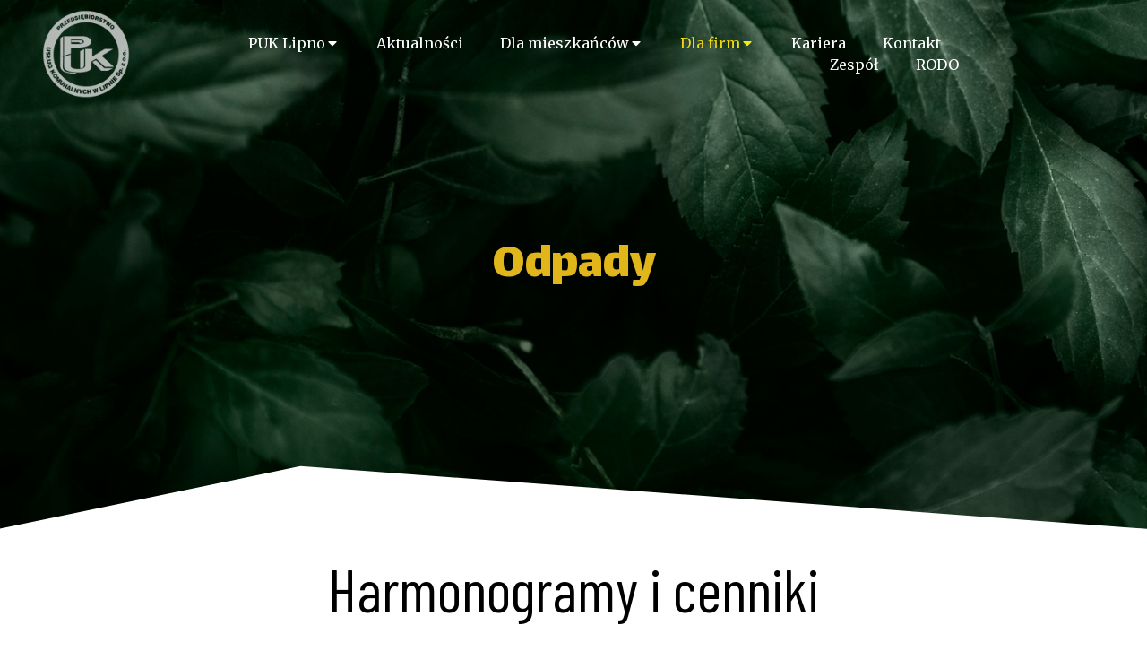

--- FILE ---
content_type: text/html; charset=UTF-8
request_url: https://puklipno.pl/odpady-2/
body_size: 16284
content:
<!DOCTYPE html>
<!--[if !(IE 6) | !(IE 7) | !(IE 8)  ]><!-->
<html lang="pl-PL" class="no-js">
<!--<![endif]-->
<head>
	<meta charset="UTF-8" />
		<meta name="viewport" content="width=device-width, initial-scale=1, maximum-scale=1, user-scalable=0">
			<link rel="profile" href="https://gmpg.org/xfn/11" />
	<title>Odpady &#8211; PUK Lipno Sp. z o.o</title>
<meta name='robots' content='max-image-preview:large' />
<link rel='dns-prefetch' href='//fonts.googleapis.com' />
<link rel="alternate" type="application/rss+xml" title="PUK Lipno Sp. z o.o &raquo; Kanał z wpisami" href="https://puklipno.pl/feed/" />
<link rel="alternate" type="application/rss+xml" title="PUK Lipno Sp. z o.o &raquo; Kanał z komentarzami" href="https://puklipno.pl/comments/feed/" />
<link rel="alternate" title="oEmbed (JSON)" type="application/json+oembed" href="https://puklipno.pl/wp-json/oembed/1.0/embed?url=https%3A%2F%2Fpuklipno.pl%2Fodpady-2%2F" />
<link rel="alternate" title="oEmbed (XML)" type="text/xml+oembed" href="https://puklipno.pl/wp-json/oembed/1.0/embed?url=https%3A%2F%2Fpuklipno.pl%2Fodpady-2%2F&#038;format=xml" />
<style id='wp-img-auto-sizes-contain-inline-css' type='text/css'>
img:is([sizes=auto i],[sizes^="auto," i]){contain-intrinsic-size:3000px 1500px}
/*# sourceURL=wp-img-auto-sizes-contain-inline-css */
</style>
<style id='wp-emoji-styles-inline-css' type='text/css'>

	img.wp-smiley, img.emoji {
		display: inline !important;
		border: none !important;
		box-shadow: none !important;
		height: 1em !important;
		width: 1em !important;
		margin: 0 0.07em !important;
		vertical-align: -0.1em !important;
		background: none !important;
		padding: 0 !important;
	}
/*# sourceURL=wp-emoji-styles-inline-css */
</style>
<link rel='stylesheet' id='wp-block-library-css' href='https://puklipno.pl/wp-includes/css/dist/block-library/style.min.css?ver=735545b5c6752c219b4e176b1a517bc5' type='text/css' media='all' />
<style id='global-styles-inline-css' type='text/css'>
:root{--wp--preset--aspect-ratio--square: 1;--wp--preset--aspect-ratio--4-3: 4/3;--wp--preset--aspect-ratio--3-4: 3/4;--wp--preset--aspect-ratio--3-2: 3/2;--wp--preset--aspect-ratio--2-3: 2/3;--wp--preset--aspect-ratio--16-9: 16/9;--wp--preset--aspect-ratio--9-16: 9/16;--wp--preset--color--black: #000000;--wp--preset--color--cyan-bluish-gray: #abb8c3;--wp--preset--color--white: #FFF;--wp--preset--color--pale-pink: #f78da7;--wp--preset--color--vivid-red: #cf2e2e;--wp--preset--color--luminous-vivid-orange: #ff6900;--wp--preset--color--luminous-vivid-amber: #fcb900;--wp--preset--color--light-green-cyan: #7bdcb5;--wp--preset--color--vivid-green-cyan: #00d084;--wp--preset--color--pale-cyan-blue: #8ed1fc;--wp--preset--color--vivid-cyan-blue: #0693e3;--wp--preset--color--vivid-purple: #9b51e0;--wp--preset--color--accent: #999999;--wp--preset--color--dark-gray: #111;--wp--preset--color--light-gray: #767676;--wp--preset--gradient--vivid-cyan-blue-to-vivid-purple: linear-gradient(135deg,rgb(6,147,227) 0%,rgb(155,81,224) 100%);--wp--preset--gradient--light-green-cyan-to-vivid-green-cyan: linear-gradient(135deg,rgb(122,220,180) 0%,rgb(0,208,130) 100%);--wp--preset--gradient--luminous-vivid-amber-to-luminous-vivid-orange: linear-gradient(135deg,rgb(252,185,0) 0%,rgb(255,105,0) 100%);--wp--preset--gradient--luminous-vivid-orange-to-vivid-red: linear-gradient(135deg,rgb(255,105,0) 0%,rgb(207,46,46) 100%);--wp--preset--gradient--very-light-gray-to-cyan-bluish-gray: linear-gradient(135deg,rgb(238,238,238) 0%,rgb(169,184,195) 100%);--wp--preset--gradient--cool-to-warm-spectrum: linear-gradient(135deg,rgb(74,234,220) 0%,rgb(151,120,209) 20%,rgb(207,42,186) 40%,rgb(238,44,130) 60%,rgb(251,105,98) 80%,rgb(254,248,76) 100%);--wp--preset--gradient--blush-light-purple: linear-gradient(135deg,rgb(255,206,236) 0%,rgb(152,150,240) 100%);--wp--preset--gradient--blush-bordeaux: linear-gradient(135deg,rgb(254,205,165) 0%,rgb(254,45,45) 50%,rgb(107,0,62) 100%);--wp--preset--gradient--luminous-dusk: linear-gradient(135deg,rgb(255,203,112) 0%,rgb(199,81,192) 50%,rgb(65,88,208) 100%);--wp--preset--gradient--pale-ocean: linear-gradient(135deg,rgb(255,245,203) 0%,rgb(182,227,212) 50%,rgb(51,167,181) 100%);--wp--preset--gradient--electric-grass: linear-gradient(135deg,rgb(202,248,128) 0%,rgb(113,206,126) 100%);--wp--preset--gradient--midnight: linear-gradient(135deg,rgb(2,3,129) 0%,rgb(40,116,252) 100%);--wp--preset--font-size--small: 13px;--wp--preset--font-size--medium: 20px;--wp--preset--font-size--large: 36px;--wp--preset--font-size--x-large: 42px;--wp--preset--spacing--20: 0.44rem;--wp--preset--spacing--30: 0.67rem;--wp--preset--spacing--40: 1rem;--wp--preset--spacing--50: 1.5rem;--wp--preset--spacing--60: 2.25rem;--wp--preset--spacing--70: 3.38rem;--wp--preset--spacing--80: 5.06rem;--wp--preset--shadow--natural: 6px 6px 9px rgba(0, 0, 0, 0.2);--wp--preset--shadow--deep: 12px 12px 50px rgba(0, 0, 0, 0.4);--wp--preset--shadow--sharp: 6px 6px 0px rgba(0, 0, 0, 0.2);--wp--preset--shadow--outlined: 6px 6px 0px -3px rgb(255, 255, 255), 6px 6px rgb(0, 0, 0);--wp--preset--shadow--crisp: 6px 6px 0px rgb(0, 0, 0);}:where(.is-layout-flex){gap: 0.5em;}:where(.is-layout-grid){gap: 0.5em;}body .is-layout-flex{display: flex;}.is-layout-flex{flex-wrap: wrap;align-items: center;}.is-layout-flex > :is(*, div){margin: 0;}body .is-layout-grid{display: grid;}.is-layout-grid > :is(*, div){margin: 0;}:where(.wp-block-columns.is-layout-flex){gap: 2em;}:where(.wp-block-columns.is-layout-grid){gap: 2em;}:where(.wp-block-post-template.is-layout-flex){gap: 1.25em;}:where(.wp-block-post-template.is-layout-grid){gap: 1.25em;}.has-black-color{color: var(--wp--preset--color--black) !important;}.has-cyan-bluish-gray-color{color: var(--wp--preset--color--cyan-bluish-gray) !important;}.has-white-color{color: var(--wp--preset--color--white) !important;}.has-pale-pink-color{color: var(--wp--preset--color--pale-pink) !important;}.has-vivid-red-color{color: var(--wp--preset--color--vivid-red) !important;}.has-luminous-vivid-orange-color{color: var(--wp--preset--color--luminous-vivid-orange) !important;}.has-luminous-vivid-amber-color{color: var(--wp--preset--color--luminous-vivid-amber) !important;}.has-light-green-cyan-color{color: var(--wp--preset--color--light-green-cyan) !important;}.has-vivid-green-cyan-color{color: var(--wp--preset--color--vivid-green-cyan) !important;}.has-pale-cyan-blue-color{color: var(--wp--preset--color--pale-cyan-blue) !important;}.has-vivid-cyan-blue-color{color: var(--wp--preset--color--vivid-cyan-blue) !important;}.has-vivid-purple-color{color: var(--wp--preset--color--vivid-purple) !important;}.has-black-background-color{background-color: var(--wp--preset--color--black) !important;}.has-cyan-bluish-gray-background-color{background-color: var(--wp--preset--color--cyan-bluish-gray) !important;}.has-white-background-color{background-color: var(--wp--preset--color--white) !important;}.has-pale-pink-background-color{background-color: var(--wp--preset--color--pale-pink) !important;}.has-vivid-red-background-color{background-color: var(--wp--preset--color--vivid-red) !important;}.has-luminous-vivid-orange-background-color{background-color: var(--wp--preset--color--luminous-vivid-orange) !important;}.has-luminous-vivid-amber-background-color{background-color: var(--wp--preset--color--luminous-vivid-amber) !important;}.has-light-green-cyan-background-color{background-color: var(--wp--preset--color--light-green-cyan) !important;}.has-vivid-green-cyan-background-color{background-color: var(--wp--preset--color--vivid-green-cyan) !important;}.has-pale-cyan-blue-background-color{background-color: var(--wp--preset--color--pale-cyan-blue) !important;}.has-vivid-cyan-blue-background-color{background-color: var(--wp--preset--color--vivid-cyan-blue) !important;}.has-vivid-purple-background-color{background-color: var(--wp--preset--color--vivid-purple) !important;}.has-black-border-color{border-color: var(--wp--preset--color--black) !important;}.has-cyan-bluish-gray-border-color{border-color: var(--wp--preset--color--cyan-bluish-gray) !important;}.has-white-border-color{border-color: var(--wp--preset--color--white) !important;}.has-pale-pink-border-color{border-color: var(--wp--preset--color--pale-pink) !important;}.has-vivid-red-border-color{border-color: var(--wp--preset--color--vivid-red) !important;}.has-luminous-vivid-orange-border-color{border-color: var(--wp--preset--color--luminous-vivid-orange) !important;}.has-luminous-vivid-amber-border-color{border-color: var(--wp--preset--color--luminous-vivid-amber) !important;}.has-light-green-cyan-border-color{border-color: var(--wp--preset--color--light-green-cyan) !important;}.has-vivid-green-cyan-border-color{border-color: var(--wp--preset--color--vivid-green-cyan) !important;}.has-pale-cyan-blue-border-color{border-color: var(--wp--preset--color--pale-cyan-blue) !important;}.has-vivid-cyan-blue-border-color{border-color: var(--wp--preset--color--vivid-cyan-blue) !important;}.has-vivid-purple-border-color{border-color: var(--wp--preset--color--vivid-purple) !important;}.has-vivid-cyan-blue-to-vivid-purple-gradient-background{background: var(--wp--preset--gradient--vivid-cyan-blue-to-vivid-purple) !important;}.has-light-green-cyan-to-vivid-green-cyan-gradient-background{background: var(--wp--preset--gradient--light-green-cyan-to-vivid-green-cyan) !important;}.has-luminous-vivid-amber-to-luminous-vivid-orange-gradient-background{background: var(--wp--preset--gradient--luminous-vivid-amber-to-luminous-vivid-orange) !important;}.has-luminous-vivid-orange-to-vivid-red-gradient-background{background: var(--wp--preset--gradient--luminous-vivid-orange-to-vivid-red) !important;}.has-very-light-gray-to-cyan-bluish-gray-gradient-background{background: var(--wp--preset--gradient--very-light-gray-to-cyan-bluish-gray) !important;}.has-cool-to-warm-spectrum-gradient-background{background: var(--wp--preset--gradient--cool-to-warm-spectrum) !important;}.has-blush-light-purple-gradient-background{background: var(--wp--preset--gradient--blush-light-purple) !important;}.has-blush-bordeaux-gradient-background{background: var(--wp--preset--gradient--blush-bordeaux) !important;}.has-luminous-dusk-gradient-background{background: var(--wp--preset--gradient--luminous-dusk) !important;}.has-pale-ocean-gradient-background{background: var(--wp--preset--gradient--pale-ocean) !important;}.has-electric-grass-gradient-background{background: var(--wp--preset--gradient--electric-grass) !important;}.has-midnight-gradient-background{background: var(--wp--preset--gradient--midnight) !important;}.has-small-font-size{font-size: var(--wp--preset--font-size--small) !important;}.has-medium-font-size{font-size: var(--wp--preset--font-size--medium) !important;}.has-large-font-size{font-size: var(--wp--preset--font-size--large) !important;}.has-x-large-font-size{font-size: var(--wp--preset--font-size--x-large) !important;}
/*# sourceURL=global-styles-inline-css */
</style>

<style id='classic-theme-styles-inline-css' type='text/css'>
/*! This file is auto-generated */
.wp-block-button__link{color:#fff;background-color:#32373c;border-radius:9999px;box-shadow:none;text-decoration:none;padding:calc(.667em + 2px) calc(1.333em + 2px);font-size:1.125em}.wp-block-file__button{background:#32373c;color:#fff;text-decoration:none}
/*# sourceURL=/wp-includes/css/classic-themes.min.css */
</style>
<link rel='stylesheet' id='contact-form-7-css' href='https://puklipno.pl/wp-content/plugins/contact-form-7/includes/css/styles.css?ver=6.1.4' type='text/css' media='all' />
<link rel='stylesheet' id='easyappointments-css' href='https://puklipno.pl/wp-content/plugins/easyappointments/public/css/easyappointments-public.css?ver=1.4.3' type='text/css' media='all' />
<link rel='stylesheet' id='post-timeline-blocks-style-css' href='https://puklipno.pl/wp-content/plugins/post-timeline/admin/blocks/assets/blocks-style.css?ver=2.4.1' type='text/css' media='all' />
<link rel='stylesheet' id='post-timeline-bootstrap-css' href='https://puklipno.pl/wp-content/plugins/post-timeline/public/css/bootstrap.min.css?ver=2.4.1' type='text/css' media='all' />
<link rel='stylesheet' id='the7-font-css' href='https://puklipno.pl/wp-content/themes/dt-the7/fonts/icomoon-the7-font/icomoon-the7-font.min.css?ver=11.7.0.1' type='text/css' media='all' />
<link rel='stylesheet' id='the7-awesome-fonts-css' href='https://puklipno.pl/wp-content/themes/dt-the7/fonts/FontAwesome/css/all.min.css?ver=11.7.0.1' type='text/css' media='all' />
<link rel='stylesheet' id='elementor-icons-css' href='https://puklipno.pl/wp-content/plugins/elementor/assets/lib/eicons/css/elementor-icons.min.css?ver=5.20.0' type='text/css' media='all' />
<link rel='stylesheet' id='elementor-frontend-css' href='https://puklipno.pl/wp-content/plugins/elementor/assets/css/frontend.min.css?ver=3.14.0' type='text/css' media='all' />
<link rel='stylesheet' id='swiper-css' href='https://puklipno.pl/wp-content/plugins/elementor/assets/lib/swiper/css/swiper.min.css?ver=5.3.6' type='text/css' media='all' />
<link rel='stylesheet' id='elementor-post-5-css' href='https://puklipno.pl/wp-content/uploads/elementor/css/post-5.css?ver=1759222608' type='text/css' media='all' />
<link rel='stylesheet' id='elementor-pro-css' href='https://puklipno.pl/wp-content/plugins/pro-elements/assets/css/frontend.min.css?ver=3.14.0' type='text/css' media='all' />
<link rel='stylesheet' id='elementor-global-css' href='https://puklipno.pl/wp-content/uploads/elementor/css/global.css?ver=1759222608' type='text/css' media='all' />
<link rel='stylesheet' id='elementor-post-77387-css' href='https://puklipno.pl/wp-content/uploads/elementor/css/post-77387.css?ver=1768212895' type='text/css' media='all' />
<link rel='stylesheet' id='elementor-post-78128-css' href='https://puklipno.pl/wp-content/uploads/elementor/css/post-78128.css?ver=1759222608' type='text/css' media='all' />
<link rel='stylesheet' id='elementor-post-7139-css' href='https://puklipno.pl/wp-content/uploads/elementor/css/post-7139.css?ver=1759222608' type='text/css' media='all' />
<link rel='stylesheet' id='dt-web-fonts-css' href='https://fonts.googleapis.com/css?family=Nunito+Sans:200,300,400,600,700%7CRoboto:400,600,700%7CNunito:300,400,600,700%7CMerriweather:400,600,700' type='text/css' media='all' />
<link rel='stylesheet' id='dt-main-css' href='https://puklipno.pl/wp-content/themes/dt-the7/css/main.min.css?ver=11.7.0.1' type='text/css' media='all' />
<link rel='stylesheet' id='the7-custom-scrollbar-css' href='https://puklipno.pl/wp-content/themes/dt-the7/lib/custom-scrollbar/custom-scrollbar.min.css?ver=11.7.0.1' type='text/css' media='all' />
<link rel='stylesheet' id='the7-core-css' href='https://puklipno.pl/wp-content/plugins/dt-the7-core/assets/css/post-type.min.css?ver=2.7.4' type='text/css' media='all' />
<link rel='stylesheet' id='the7-css-vars-css' href='https://puklipno.pl/wp-content/uploads/the7-css/css-vars.css?ver=475bb6ff304a' type='text/css' media='all' />
<link rel='stylesheet' id='dt-custom-css' href='https://puklipno.pl/wp-content/uploads/the7-css/custom.css?ver=475bb6ff304a' type='text/css' media='all' />
<link rel='stylesheet' id='dt-media-css' href='https://puklipno.pl/wp-content/uploads/the7-css/media.css?ver=475bb6ff304a' type='text/css' media='all' />
<link rel='stylesheet' id='the7-mega-menu-css' href='https://puklipno.pl/wp-content/uploads/the7-css/mega-menu.css?ver=475bb6ff304a' type='text/css' media='all' />
<link rel='stylesheet' id='the7-elements-albums-portfolio-css' href='https://puklipno.pl/wp-content/uploads/the7-css/the7-elements-albums-portfolio.css?ver=475bb6ff304a' type='text/css' media='all' />
<link rel='stylesheet' id='the7-elements-css' href='https://puklipno.pl/wp-content/uploads/the7-css/post-type-dynamic.css?ver=475bb6ff304a' type='text/css' media='all' />
<link rel='stylesheet' id='style-css' href='https://puklipno.pl/wp-content/themes/dt-the7/style.css?ver=11.7.0.1' type='text/css' media='all' />
<link rel='stylesheet' id='the7-elementor-global-css' href='https://puklipno.pl/wp-content/themes/dt-the7/css/compatibility/elementor/elementor-global.min.css?ver=11.7.0.1' type='text/css' media='all' />
<link rel='stylesheet' id='the7-accordion-widget-css' href='https://puklipno.pl/wp-content/themes/dt-the7/css/compatibility/elementor/the7-accordion-widget.min.css?ver=11.7.0.1' type='text/css' media='all' />
<link rel='stylesheet' id='the7_horizontal-menu-css' href='https://puklipno.pl/wp-content/themes/dt-the7/css/compatibility/elementor/the7-horizontal-menu-widget.min.css?ver=11.7.0.1' type='text/css' media='all' />
<link rel='stylesheet' id='google-fonts-1-css' href='https://fonts.googleapis.com/css?family=Roboto%3A100%2C100italic%2C200%2C200italic%2C300%2C300italic%2C400%2C400italic%2C500%2C500italic%2C600%2C600italic%2C700%2C700italic%2C800%2C800italic%2C900%2C900italic%7CRoboto+Slab%3A100%2C100italic%2C200%2C200italic%2C300%2C300italic%2C400%2C400italic%2C500%2C500italic%2C600%2C600italic%2C700%2C700italic%2C800%2C800italic%2C900%2C900italic%7CBarlow+Condensed%3A100%2C100italic%2C200%2C200italic%2C300%2C300italic%2C400%2C400italic%2C500%2C500italic%2C600%2C600italic%2C700%2C700italic%2C800%2C800italic%2C900%2C900italic%7COpen+Sans%3A100%2C100italic%2C200%2C200italic%2C300%2C300italic%2C400%2C400italic%2C500%2C500italic%2C600%2C600italic%2C700%2C700italic%2C800%2C800italic%2C900%2C900italic%7CLalezar%3A100%2C100italic%2C200%2C200italic%2C300%2C300italic%2C400%2C400italic%2C500%2C500italic%2C600%2C600italic%2C700%2C700italic%2C800%2C800italic%2C900%2C900italic&#038;display=swap&#038;subset=latin-ext&#038;ver=6.9' type='text/css' media='all' />
<link rel='stylesheet' id='elementor-icons-shared-0-css' href='https://puklipno.pl/wp-content/plugins/elementor/assets/lib/font-awesome/css/fontawesome.min.css?ver=5.15.3' type='text/css' media='all' />
<link rel='stylesheet' id='elementor-icons-fa-solid-css' href='https://puklipno.pl/wp-content/plugins/elementor/assets/lib/font-awesome/css/solid.min.css?ver=5.15.3' type='text/css' media='all' />
<link rel="preconnect" href="https://fonts.gstatic.com/" crossorigin><!--n2css--><!--n2js--><script type="text/javascript" src="https://puklipno.pl/wp-includes/js/jquery/jquery.min.js?ver=3.7.1" id="jquery-core-js"></script>
<script type="text/javascript" src="https://puklipno.pl/wp-includes/js/jquery/jquery-migrate.min.js?ver=3.4.1" id="jquery-migrate-js"></script>
<script type="text/javascript" src="https://puklipno.pl/wp-content/plugins/easyappointments/public/js/easyappointments-iframe.js?ver=1.4.3" id="easyappointments-js"></script>
<script type="text/javascript" id="dt-above-fold-js-extra">
/* <![CDATA[ */
var dtLocal = {"themeUrl":"https://puklipno.pl/wp-content/themes/dt-the7","passText":"Aby zobaczy\u0107 chronion\u0105 tre\u015b\u0107, wprowad\u017a has\u0142o poni\u017cej:","moreButtonText":{"loading":"Wczytywanie...","loadMore":"Wczytaj wi\u0119cej"},"postID":"77387","ajaxurl":"https://puklipno.pl/wp-admin/admin-ajax.php","REST":{"baseUrl":"https://puklipno.pl/wp-json/the7/v1","endpoints":{"sendMail":"/send-mail"}},"contactMessages":{"required":"One or more fields have an error. Please check and try again.","terms":"Please accept the privacy policy.","fillTheCaptchaError":"Please, fill the captcha."},"captchaSiteKey":"","ajaxNonce":"22636fd8e0","pageData":"","themeSettings":{"smoothScroll":"off","lazyLoading":false,"desktopHeader":{"height":""},"ToggleCaptionEnabled":"disabled","ToggleCaption":"Navigation","floatingHeader":{"showAfter":94,"showMenu":false,"height":64,"logo":{"showLogo":true,"html":"","url":"https://puklipno.pl/"}},"topLine":{"floatingTopLine":{"logo":{"showLogo":false,"html":""}}},"mobileHeader":{"firstSwitchPoint":1150,"secondSwitchPoint":600,"firstSwitchPointHeight":60,"secondSwitchPointHeight":50,"mobileToggleCaptionEnabled":"right","mobileToggleCaption":"Menu"},"stickyMobileHeaderFirstSwitch":{"logo":{"html":""}},"stickyMobileHeaderSecondSwitch":{"logo":{"html":""}},"sidebar":{"switchPoint":992},"boxedWidth":"1280px"},"elementor":{"settings":{"container_width":1140}}};
var dtShare = {"shareButtonText":{"facebook":"Udost\u0119pnij na Facebooku","twitter":"Tweetnij","pinterest":"Przypnij to","linkedin":"Udost\u0119pnij na Linkedin","whatsapp":"Udost\u0119pnij na Whatsapp"},"overlayOpacity":"90"};
//# sourceURL=dt-above-fold-js-extra
/* ]]> */
</script>
<script type="text/javascript" src="https://puklipno.pl/wp-content/themes/dt-the7/js/above-the-fold.min.js?ver=11.7.0.1" id="dt-above-fold-js"></script>
<link rel="https://api.w.org/" href="https://puklipno.pl/wp-json/" /><link rel="alternate" title="JSON" type="application/json" href="https://puklipno.pl/wp-json/wp/v2/posts/77387" /><link rel="EditURI" type="application/rsd+xml" title="RSD" href="https://puklipno.pl/xmlrpc.php?rsd" />
<link rel="canonical" href="https://puklipno.pl/odpady-2/" />
<meta name="cdp-version" content="1.5.0" /><meta property="og:site_name" content="PUK Lipno Sp. z o.o" />
<meta property="og:title" content="Odpady" />
<meta property="og:description" content="Harmonogramy i cenniki Harmonogram zbierania ODPADÓW przez PUK został ułożony w taki sposób, aby zapewnić regularne i efektywne usuwanie odpadów z danego obszaru. Harmonogram zbiórki Gmina Zbójno Harmonogram odbierania odpadów komunalnych dla wskazanych miejscowości Gminy Wielgie FIRMY ZBÓJNO Harmonogram zbiórki Gmina Wielgie   Harmonogram odbierania odpadów komunalnych dla wskazanych miejscowości Gminy Wielgie FIRMY WILEGIE  Harmonogram&hellip;" />
<meta property="og:url" content="https://puklipno.pl/odpady-2/" />
<meta property="og:type" content="article" />
<meta name="generator" content="Elementor 3.14.0; features: e_dom_optimization, e_optimized_assets_loading, a11y_improvements; settings: css_print_method-external, google_font-enabled, font_display-swap">
		<style type="text/css" id="wp-custom-css">
			

/** Start Template Kit CSS: Climate Change Awareness (css/customizer.css) **/

/* Makes fonts nice and smooth on all devices & browsers */
* { 
  -webkit-font-smoothing: antialiased;
}

/* Clients logo slider opacity */
.envato-kit-177-client-slider {
	opacity: .3;
}

/* Custom Embed Play Button */
.envato-kit-177-play-button .elementor-custom-embed-play,
.envato-kit-177-play-button-sm .elementor-custom-embed-play {
	    position: absolute;
    top: 50%;
    left: 50%;
    -webkit-transform: translateX(-50%) translateY(-50%);
    -ms-transform: translateX(-50%) translateY(-50%);
    transform: translateX(-50%) translateY(-50%);
    width: 100px;
    border-radius: 50%;
    height: 100px;
    border: 0;
    box-shadow: 0 0 0 15px rgba(255,255,255,.4);
	  -webkit-transition: .25s;
	  -moz-transition: .25s;
    transition: .25s;
    background: #fff;
}
.envato-kit-177-play-button .eicon-play,
.envato-kit-177-play-button-sm .eicon-play  {
	display: none;
}
.envato-kit-177-play-button .elementor-custom-embed-play:before, .envato-kit-177-play-button-sm .elementor-custom-embed-play:before {
    position: absolute;
    top: 50%;
    margin-top: -7px;
    left: 50%;
    margin-left: -4px;
    content: '';
    width: 0;
    height: 0;
    border-style: solid;
    border-width: 7px 0 7px 12px;
    border-color: transparent transparent transparent #000102;
}
.envato-kit-177-play-button:hover .elementor-custom-embed-play,
.envato-kit-177-play-button-sm:hover .elementor-custom-embed-play {
	    
    box-shadow: 0 0 0 10px rgba(255,255,255,.2);
}
.envato-kit-177-play-button-sm .elementor-custom-embed-play {
    width: 60px;
    height: 60px;
	box-shadow: 0 0 0 0px rgba(255,255,255,.2);
}
.envato-kit-177-play-button .elementor-custom-embed-play:before, .envato-kit-177-play-button-sm .elementor-custom-embed-play:before {
    margin-top: -5px;
    margin-left: -4px;
    border-width: 5px 0 5px 10px;
}

/** End Template Kit CSS: Climate Change Awareness (css/customizer.css) **/



/** Start Block Kit CSS: 105-3-0fb64e69c49a8e10692d28840c54ef95 **/

.envato-kit-102-phone-overlay {
	position: absolute !important;
	display: block !important;
	top: 0%;
	left: 0%;
	right: 0%;
	margin: auto;
	z-index: 1;
}

/** End Block Kit CSS: 105-3-0fb64e69c49a8e10692d28840c54ef95 **/



/** Start Block Kit CSS: 136-3-fc37602abad173a9d9d95d89bbe6bb80 **/

.envato-block__preview{overflow: visible !important;}

/** End Block Kit CSS: 136-3-fc37602abad173a9d9d95d89bbe6bb80 **/



/** Start Block Kit CSS: 69-3-4f8cfb8a1a68ec007f2be7a02bdeadd9 **/

.envato-kit-66-menu .e--pointer-framed .elementor-item:before{
	border-radius:1px;
}

.envato-kit-66-subscription-form .elementor-form-fields-wrapper{
	position:relative;
}

.envato-kit-66-subscription-form .elementor-form-fields-wrapper .elementor-field-type-submit{
	position:static;
}

.envato-kit-66-subscription-form .elementor-form-fields-wrapper .elementor-field-type-submit button{
	position: absolute;
    top: 50%;
    right: 6px;
    transform: translate(0, -50%);
		-moz-transform: translate(0, -50%);
		-webmit-transform: translate(0, -50%);
}

.envato-kit-66-testi-slider .elementor-testimonial__footer{
	margin-top: -60px !important;
	z-index: 99;
  position: relative;
}

.envato-kit-66-featured-slider .elementor-slides .slick-prev{
	width:50px;
	height:50px;
	background-color:#ffffff !important;
	transform:rotate(45deg);
	-moz-transform:rotate(45deg);
	-webkit-transform:rotate(45deg);
	left:-25px !important;
	-webkit-box-shadow: 0px 1px 2px 1px rgba(0,0,0,0.32);
	-moz-box-shadow: 0px 1px 2px 1px rgba(0,0,0,0.32);
	box-shadow: 0px 1px 2px 1px rgba(0,0,0,0.32);
}

.envato-kit-66-featured-slider .elementor-slides .slick-prev:before{
	display:block;
	margin-top:0px;
	margin-left:0px;
	transform:rotate(-45deg);
	-moz-transform:rotate(-45deg);
	-webkit-transform:rotate(-45deg);
}

.envato-kit-66-featured-slider .elementor-slides .slick-next{
	width:50px;
	height:50px;
	background-color:#ffffff !important;
	transform:rotate(45deg);
	-moz-transform:rotate(45deg);
	-webkit-transform:rotate(45deg);
	right:-25px !important;
	-webkit-box-shadow: 0px 1px 2px 1px rgba(0,0,0,0.32);
	-moz-box-shadow: 0px 1px 2px 1px rgba(0,0,0,0.32);
	box-shadow: 0px 1px 2px 1px rgba(0,0,0,0.32);
}

.envato-kit-66-featured-slider .elementor-slides .slick-next:before{
	display:block;
	margin-top:-5px;
	margin-right:-5px;
	transform:rotate(-45deg);
	-moz-transform:rotate(-45deg);
	-webkit-transform:rotate(-45deg);
}

.envato-kit-66-orangetext{
	color:#f4511e;
}

.envato-kit-66-countdown .elementor-countdown-label{
	display:inline-block !important;
	border:2px solid rgba(255,255,255,0.2);
	padding:9px 20px;
}

/** End Block Kit CSS: 69-3-4f8cfb8a1a68ec007f2be7a02bdeadd9 **/

		</style>
		
<!-- Google Tag Manager -->
<script>(function(w,d,s,l,i){w[l]=w[l]||[];w[l].push({'gtm.start':
new Date().getTime(),event:'gtm.js'});var f=d.getElementsByTagName(s)[0],
j=d.createElement(s),dl=l!='dataLayer'?'&l='+l:'';j.async=true;j.src=
'https://www.googletagmanager.com/gtm.js?id='+i+dl;f.parentNode.insertBefore(j,f);
})(window,document,'script','dataLayer','GTM-54X6XKQ');</script>
<!-- End Google Tag Manager -->
<style id='the7-custom-inline-css' type='text/css'>
.sub-nav .menu-item i.fa,
.sub-nav .menu-item i.fas,
.sub-nav .menu-item i.far,
.sub-nav .menu-item i.fab {
	text-align: center;
	width: 1.25em;
}
</style>
</head>
<body data-rsssl=1 id="the7-body" class="wp-singular post-template-default single single-post postid-77387 single-format-standard wp-custom-logo wp-embed-responsive wp-theme-dt-the7 the7-core-ver-2.7.4 no-comments title-off dt-responsive-on right-mobile-menu-close-icon ouside-menu-close-icon mobile-close-right-caption  fade-thin-mobile-menu-close-icon fade-medium-menu-close-icon srcset-enabled btn-flat custom-btn-color custom-btn-hover-color first-switch-logo-left first-switch-menu-right second-switch-logo-left second-switch-menu-right right-mobile-menu layzr-loading-on popup-message-style the7-ver-11.7.0.1 dt-fa-compatibility elementor-default elementor-template-full-width elementor-clear-template elementor-kit-5 elementor-page elementor-page-77387 elementor-page-7139"><!-- Google Tag Manager (noscript) -->
<noscript><iframe src="https://www.googletagmanager.com/ns.html?id=GTM-54X6XKQ"
height="0" width="0" style="display:none;visibility:hidden"></iframe></noscript>
<!-- End Google Tag Manager (noscript) -->
<!-- The7 11.7.0.1 -->

<div id="page" >
	<a class="skip-link screen-reader-text" href="#content">Przewiń do zawartości</a>

		<div data-elementor-type="header" data-elementor-id="78128" class="elementor elementor-78128 elementor-location-header" data-elementor-post-type="elementor_library">
								<section class="elementor-section elementor-top-section elementor-element elementor-element-7454bf6 elementor-section-full_width elementor-section-height-min-height elementor-section-stretched elementor-section-height-default elementor-section-items-middle" data-id="7454bf6" data-element_type="section" data-settings="{&quot;animation&quot;:&quot;none&quot;,&quot;stretch_section&quot;:&quot;section-stretched&quot;}">
						<div class="elementor-container elementor-column-gap-default">
					<div class="elementor-column elementor-col-50 elementor-top-column elementor-element elementor-element-569ca8f" data-id="569ca8f" data-element_type="column">
			<div class="elementor-widget-wrap elementor-element-populated">
								<div class="elementor-element elementor-element-ce40b6b elementor-widget elementor-widget-theme-site-logo elementor-widget-image" data-id="ce40b6b" data-element_type="widget" data-widget_type="theme-site-logo.default">
				<div class="elementor-widget-container">
											<a href="https://puklipno.pl">
			<img width="250" height="250" src="https://puklipno.pl/wp-content/uploads/2020/11/logo_puk_wektor.png" class="attachment-full size-full wp-image-78374" alt="" srcset="https://puklipno.pl/wp-content/uploads/2020/11/logo_puk_wektor.png 250w, https://puklipno.pl/wp-content/uploads/2020/11/logo_puk_wektor-150x150.png 150w" sizes="(max-width: 250px) 100vw, 250px" />				</a>
											</div>
				</div>
					</div>
		</div>
				<div class="elementor-column elementor-col-50 elementor-top-column elementor-element elementor-element-da60f23" data-id="da60f23" data-element_type="column" data-settings="{&quot;background_background&quot;:&quot;classic&quot;}">
			<div class="elementor-widget-wrap elementor-element-populated">
								<div class="elementor-element elementor-element-4a8eb13 toggle-align-mobile-right sub-menu-position-center dt-sub-menu_align-center sub-menu-position-mobile-justify parent-item-clickable-yes horizontal-menu--dropdown-tablet mob-menu-dropdown sub-icon_position-right sub-icon_align-with_text toggle-align-center toggle-icon_position-right elementor-widget elementor-widget-the7_horizontal-menu" data-id="4a8eb13" data-element_type="widget" data-settings="{&quot;parent_is_clickable&quot;:&quot;yes&quot;,&quot;dropdown&quot;:&quot;tablet&quot;,&quot;dropdown_type&quot;:&quot;dropdown&quot;}" data-widget_type="the7_horizontal-menu.default">
				<div class="elementor-widget-container">
			<div class="horizontal-menu-wrap"><div class="horizontal-menu-toggle hidden-on-load" role="button" tabindex="0" aria-label="Menu Toggle" aria-expanded="false"><span class="right menu-toggle-icons" aria-hidden="true" role="presentation"><i class="open-button fas fa-bars" aria-hidden="true"></i><i class="icon-active fas fa-times" aria-hidden="true"></i></span><span class="toggle-text">Menu</span></div><nav class="dt-nav-menu-horizontal--main dt-nav-menu-horizontal__container justify-content-end widget-divider-"><ul class="dt-nav-menu-horizontal d-flex flex-row justify-content-end"><li class="menu-item menu-item-type-post_type menu-item-object-page menu-item-has-children menu-item-77363 first has-children depth-0"><a href='https://puklipno.pl/home-main/' data-level='1'><span class="item-content"><span class="menu-item-text  "><span class="menu-text">PUK Lipno</span></span><span class="submenu-indicator" ><i aria-hidden="true" class="desktop-menu-icon fas fa-caret-down"></i><span class="submenu-mob-indicator" ><i aria-hidden="true" class="mobile-menu-icon fas fa-caret-down"></i><i aria-hidden="true" class="mobile-act-icon fas fa-caret-up"></i></span></span></span></a><ul class="the7-e-sub-nav horizontal-sub-nav"><li class="menu-item menu-item-type-post_type menu-item-object-post menu-item-78551 first depth-1"><a href='https://puklipno.pl/nasza-dzialalnosc/' data-level='2'><span class="item-content"><span class="menu-item-text  "><span class="menu-text">Nasza działalność</span></span><span class="submenu-indicator" ><i aria-hidden="true" class="desktop-menu-icon fas fa-caret-right"></i><span class="submenu-mob-indicator" ><i aria-hidden="true" class="mobile-menu-icon fas fa-caret-down"></i><i aria-hidden="true" class="mobile-act-icon fas fa-caret-up"></i></span></span></span></a></li> <li class="menu-item menu-item-type-post_type menu-item-object-page menu-item-77369 depth-1"><a href='https://puklipno.pl/z-kalendarza/' data-level='2'><span class="item-content"><span class="menu-item-text  "><span class="menu-text">Z kalendarza</span></span><span class="submenu-indicator" ><i aria-hidden="true" class="desktop-menu-icon fas fa-caret-right"></i><span class="submenu-mob-indicator" ><i aria-hidden="true" class="mobile-menu-icon fas fa-caret-down"></i><i aria-hidden="true" class="mobile-act-icon fas fa-caret-up"></i></span></span></span></a></li> <li class="menu-item menu-item-type-custom menu-item-object-custom menu-item-77703 depth-1"><a href='https://platformazakupowa.pl/pn/puklipno' target='_blank' data-level='2'><span class="item-content"><span class="menu-item-text  "><span class="menu-text">Zamówienia</span></span><span class="submenu-indicator" ><i aria-hidden="true" class="desktop-menu-icon fas fa-caret-right"></i><span class="submenu-mob-indicator" ><i aria-hidden="true" class="mobile-menu-icon fas fa-caret-down"></i><i aria-hidden="true" class="mobile-act-icon fas fa-caret-up"></i></span></span></span></a></li> <li class="menu-item menu-item-type-post_type menu-item-object-post menu-item-81227 depth-1"><a href='https://puklipno.pl/nasza-dzialalnosc-2/' data-level='2'><span class="item-content"><span class="menu-item-text  "><span class="menu-text">Dotacje z WFOŚ i GW w Toruniu</span></span><span class="submenu-indicator" ><i aria-hidden="true" class="desktop-menu-icon fas fa-caret-right"></i><span class="submenu-mob-indicator" ><i aria-hidden="true" class="mobile-menu-icon fas fa-caret-down"></i><i aria-hidden="true" class="mobile-act-icon fas fa-caret-up"></i></span></span></span></a></li> <li class="menu-item menu-item-type-post_type menu-item-object-post menu-item-81620 depth-1"><a href='https://puklipno.pl/nasza-dzialalnosc-2-2/' data-level='2'><span class="item-content"><span class="menu-item-text  "><span class="menu-text">Dotacje z NFOŚ i GW</span></span><span class="submenu-indicator" ><i aria-hidden="true" class="desktop-menu-icon fas fa-caret-right"></i><span class="submenu-mob-indicator" ><i aria-hidden="true" class="mobile-menu-icon fas fa-caret-down"></i><i aria-hidden="true" class="mobile-act-icon fas fa-caret-up"></i></span></span></span></a></li> </ul></li> <li class="menu-item menu-item-type-post_type menu-item-object-page menu-item-77583 depth-0"><a href='https://puklipno.pl/aktualnosci-3/' data-level='1'><span class="item-content"><span class="menu-item-text  "><span class="menu-text">Aktualności</span></span><span class="submenu-indicator" ><i aria-hidden="true" class="desktop-menu-icon fas fa-caret-down"></i><span class="submenu-mob-indicator" ><i aria-hidden="true" class="mobile-menu-icon fas fa-caret-down"></i><i aria-hidden="true" class="mobile-act-icon fas fa-caret-up"></i></span></span></span></a></li> <li class="menu-item menu-item-type-post_type menu-item-object-page menu-item-has-children menu-item-77393 has-children depth-0"><a href='https://puklipno.pl/dla-mieszkancow/' data-level='1'><span class="item-content"><span class="menu-item-text  "><span class="menu-text">Dla mieszkańców</span></span><span class="submenu-indicator" ><i aria-hidden="true" class="desktop-menu-icon fas fa-caret-down"></i><span class="submenu-mob-indicator" ><i aria-hidden="true" class="mobile-menu-icon fas fa-caret-down"></i><i aria-hidden="true" class="mobile-act-icon fas fa-caret-up"></i></span></span></span></a><ul class="the7-e-sub-nav horizontal-sub-nav"><li class="menu-item menu-item-type-post_type menu-item-object-post menu-item-78492 first depth-1"><a href='https://puklipno.pl/harmonogram-2/' data-level='2'><span class="item-content"><span class="menu-item-text  "><span class="menu-text">Harmonogram</span></span><span class="submenu-indicator" ><i aria-hidden="true" class="desktop-menu-icon fas fa-caret-right"></i><span class="submenu-mob-indicator" ><i aria-hidden="true" class="mobile-menu-icon fas fa-caret-down"></i><i aria-hidden="true" class="mobile-act-icon fas fa-caret-up"></i></span></span></span></a></li> <li class="menu-item menu-item-type-post_type menu-item-object-post menu-item-82339 depth-1"><a href='https://puklipno.pl/odpady-2-2/' data-level='2'><span class="item-content"><span class="menu-item-text  "><span class="menu-text">Cennik</span></span><span class="submenu-indicator" ><i aria-hidden="true" class="desktop-menu-icon fas fa-caret-right"></i><span class="submenu-mob-indicator" ><i aria-hidden="true" class="mobile-menu-icon fas fa-caret-down"></i><i aria-hidden="true" class="mobile-act-icon fas fa-caret-up"></i></span></span></span></a></li> <li class="menu-item menu-item-type-post_type menu-item-object-page menu-item-77415 depth-1"><a href='https://puklipno.pl/pszok/' data-level='2'><span class="item-content"><span class="menu-item-text  "><span class="menu-text">PSZOK</span></span><span class="submenu-indicator" ><i aria-hidden="true" class="desktop-menu-icon fas fa-caret-right"></i><span class="submenu-mob-indicator" ><i aria-hidden="true" class="mobile-menu-icon fas fa-caret-down"></i><i aria-hidden="true" class="mobile-act-icon fas fa-caret-up"></i></span></span></span></a></li> <li class="menu-item menu-item-type-post_type menu-item-object-post menu-item-78508 depth-1"><a href='https://puklipno.pl/cieplo/' data-level='2'><span class="item-content"><span class="menu-item-text  "><span class="menu-text">Ciepło</span></span><span class="submenu-indicator" ><i aria-hidden="true" class="desktop-menu-icon fas fa-caret-right"></i><span class="submenu-mob-indicator" ><i aria-hidden="true" class="mobile-menu-icon fas fa-caret-down"></i><i aria-hidden="true" class="mobile-act-icon fas fa-caret-up"></i></span></span></span></a></li> <li class="menu-item menu-item-type-post_type menu-item-object-page menu-item-77428 depth-1"><a href='https://puklipno.pl/woda/' data-level='2'><span class="item-content"><span class="menu-item-text  "><span class="menu-text">Woda i kanalizacja</span></span><span class="submenu-indicator" ><i aria-hidden="true" class="desktop-menu-icon fas fa-caret-right"></i><span class="submenu-mob-indicator" ><i aria-hidden="true" class="mobile-menu-icon fas fa-caret-down"></i><i aria-hidden="true" class="mobile-act-icon fas fa-caret-up"></i></span></span></span></a></li> <li class="menu-item menu-item-type-post_type menu-item-object-page menu-item-77426 depth-1"><a href='https://puklipno.pl/pomoc/' data-level='2'><span class="item-content"><span class="menu-item-text  "><span class="menu-text">Pomoc</span></span><span class="submenu-indicator" ><i aria-hidden="true" class="desktop-menu-icon fas fa-caret-right"></i><span class="submenu-mob-indicator" ><i aria-hidden="true" class="mobile-menu-icon fas fa-caret-down"></i><i aria-hidden="true" class="mobile-act-icon fas fa-caret-up"></i></span></span></span></a></li> </ul></li> <li class="menu-item menu-item-type-post_type menu-item-object-page current-menu-ancestor current-menu-parent current_page_parent current_page_ancestor menu-item-has-children menu-item-77417 act has-children depth-0"><a href='https://puklipno.pl/dla-firm/' data-level='1'><span class="item-content"><span class="menu-item-text  "><span class="menu-text">Dla firm</span></span><span class="submenu-indicator" ><i aria-hidden="true" class="desktop-menu-icon fas fa-caret-down"></i><span class="submenu-mob-indicator" ><i aria-hidden="true" class="mobile-menu-icon fas fa-caret-down"></i><i aria-hidden="true" class="mobile-act-icon fas fa-caret-up"></i></span></span></span></a><ul class="the7-e-sub-nav horizontal-sub-nav"><li class="menu-item menu-item-type-post_type menu-item-object-page current-menu-item page_item page-item-77387 current_page_item menu-item-77419 act first depth-1"><a href='https://puklipno.pl/odpady-2/' data-level='2'><span class="item-content"><span class="menu-item-text  "><span class="menu-text">Odpady</span></span><span class="submenu-indicator" ><i aria-hidden="true" class="desktop-menu-icon fas fa-caret-right"></i><span class="submenu-mob-indicator" ><i aria-hidden="true" class="mobile-menu-icon fas fa-caret-down"></i><i aria-hidden="true" class="mobile-act-icon fas fa-caret-up"></i></span></span></span></a></li> <li class="menu-item menu-item-type-post_type menu-item-object-post menu-item-78538 depth-1"><a href='https://puklipno.pl/cieplo-2/' data-level='2'><span class="item-content"><span class="menu-item-text  "><span class="menu-text">Ciepło</span></span><span class="submenu-indicator" ><i aria-hidden="true" class="desktop-menu-icon fas fa-caret-right"></i><span class="submenu-mob-indicator" ><i aria-hidden="true" class="mobile-menu-icon fas fa-caret-down"></i><i aria-hidden="true" class="mobile-act-icon fas fa-caret-up"></i></span></span></span></a></li> <li class="menu-item menu-item-type-post_type menu-item-object-page menu-item-77421 depth-1"><a href='https://puklipno.pl/woda-2/' data-level='2'><span class="item-content"><span class="menu-item-text  "><span class="menu-text">Woda i kanalizacja</span></span><span class="submenu-indicator" ><i aria-hidden="true" class="desktop-menu-icon fas fa-caret-right"></i><span class="submenu-mob-indicator" ><i aria-hidden="true" class="mobile-menu-icon fas fa-caret-down"></i><i aria-hidden="true" class="mobile-act-icon fas fa-caret-up"></i></span></span></span></a></li> </ul></li> <li class="menu-item menu-item-type-post_type menu-item-object-page menu-item-77372 depth-0"><a href='https://puklipno.pl/kariera/' data-level='1'><span class="item-content"><span class="menu-item-text  "><span class="menu-text">Kariera</span></span><span class="submenu-indicator" ><i aria-hidden="true" class="desktop-menu-icon fas fa-caret-down"></i><span class="submenu-mob-indicator" ><i aria-hidden="true" class="mobile-menu-icon fas fa-caret-down"></i><i aria-hidden="true" class="mobile-act-icon fas fa-caret-up"></i></span></span></span></a></li> <li class="menu-item menu-item-type-post_type menu-item-object-page menu-item-77719 depth-0"><a href='https://puklipno.pl/kontakt-5/' data-level='1'><span class="item-content"><span class="menu-item-text  "><span class="menu-text">Kontakt</span></span><span class="submenu-indicator" ><i aria-hidden="true" class="desktop-menu-icon fas fa-caret-down"></i><span class="submenu-mob-indicator" ><i aria-hidden="true" class="mobile-menu-icon fas fa-caret-down"></i><i aria-hidden="true" class="mobile-act-icon fas fa-caret-up"></i></span></span></span></a></li> <li class="menu-item menu-item-type-post_type menu-item-object-page menu-item-83913 depth-0"><a href='https://puklipno.pl/pukarena1-2-2-4-2-2/' data-level='1'><span class="item-content"><span class="menu-item-text  "><span class="menu-text">Zespół</span></span><span class="submenu-indicator" ><i aria-hidden="true" class="desktop-menu-icon fas fa-caret-down"></i><span class="submenu-mob-indicator" ><i aria-hidden="true" class="mobile-menu-icon fas fa-caret-down"></i><i aria-hidden="true" class="mobile-act-icon fas fa-caret-up"></i></span></span></span></a></li> <li class="menu-item menu-item-type-post_type menu-item-object-page menu-item-77446 last depth-0"><a href='https://puklipno.pl/rodo/' data-level='1'><span class="item-content"><span class="menu-item-text  "><span class="menu-text">RODO</span></span><span class="submenu-indicator" ><i aria-hidden="true" class="desktop-menu-icon fas fa-caret-down"></i><span class="submenu-mob-indicator" ><i aria-hidden="true" class="mobile-menu-icon fas fa-caret-down"></i><i aria-hidden="true" class="mobile-act-icon fas fa-caret-up"></i></span></span></span></a></li> </ul></nav></div>		</div>
				</div>
					</div>
		</div>
							</div>
		</section>
						</div>
		

<div id="main" class="sidebar-none sidebar-divider-off">

	
	<div class="main-gradient"></div>
	<div class="wf-wrap">
	<div class="wf-container-main">

	


	<div id="content" class="content" role="main">

				<div data-elementor-type="single-post" data-elementor-id="7139" class="elementor elementor-7139 elementor-location-single post-77387 post type-post status-publish format-standard hentry category-strona-puk" data-elementor-post-type="elementor_library">
								<section class="elementor-section elementor-top-section elementor-element elementor-element-5245d46b elementor-section-height-min-height elementor-section-full_width elementor-section-stretched elementor-section-height-default elementor-section-items-middle" data-id="5245d46b" data-element_type="section" data-settings="{&quot;background_background&quot;:&quot;classic&quot;,&quot;shape_divider_bottom&quot;:&quot;triangle-asymmetrical&quot;,&quot;stretch_section&quot;:&quot;section-stretched&quot;}">
					<div class="elementor-shape elementor-shape-bottom" data-negative="false">
			<svg xmlns="http://www.w3.org/2000/svg" viewBox="0 0 1000 100" preserveAspectRatio="none">
	<path class="elementor-shape-fill" d="M738,99l262-93V0H0v5.6L738,99z"/>
</svg>		</div>
					<div class="elementor-container elementor-column-gap-default">
					<div class="elementor-column elementor-col-100 elementor-top-column elementor-element elementor-element-65f202c5" data-id="65f202c5" data-element_type="column">
			<div class="elementor-widget-wrap elementor-element-populated">
								<div class="elementor-element elementor-element-a0f4fb8 elementor-widget elementor-widget-spacer" data-id="a0f4fb8" data-element_type="widget" data-widget_type="spacer.default">
				<div class="elementor-widget-container">
					<div class="elementor-spacer">
			<div class="elementor-spacer-inner"></div>
		</div>
				</div>
				</div>
				<div class="elementor-element elementor-element-5c38de36 elementor-widget__width-inherit elementor-widget elementor-widget-theme-post-title elementor-page-title elementor-widget-heading" data-id="5c38de36" data-element_type="widget" data-widget_type="theme-post-title.default">
				<div class="elementor-widget-container">
			<h1 class="elementor-heading-title elementor-size-default">Odpady</h1>		</div>
				</div>
				<div class="elementor-element elementor-element-f6b5f3d elementor-widget elementor-widget-spacer" data-id="f6b5f3d" data-element_type="widget" data-widget_type="spacer.default">
				<div class="elementor-widget-container">
					<div class="elementor-spacer">
			<div class="elementor-spacer-inner"></div>
		</div>
				</div>
				</div>
					</div>
		</div>
							</div>
		</section>
				<section class="elementor-section elementor-top-section elementor-element elementor-element-2f61aef elementor-section-full_width elementor-section-stretched elementor-section-height-default elementor-section-height-default" data-id="2f61aef" data-element_type="section" data-settings="{&quot;background_background&quot;:&quot;classic&quot;,&quot;stretch_section&quot;:&quot;section-stretched&quot;}">
						<div class="elementor-container elementor-column-gap-wider">
					<div class="elementor-column elementor-col-100 elementor-top-column elementor-element elementor-element-4f337068" data-id="4f337068" data-element_type="column" data-settings="{&quot;background_background&quot;:&quot;classic&quot;}">
			<div class="elementor-widget-wrap elementor-element-populated">
								<div class="elementor-element elementor-element-44ca8667 elementor-widget elementor-widget-theme-post-content" data-id="44ca8667" data-element_type="widget" data-widget_type="theme-post-content.default">
				<div class="elementor-widget-container">
					<div data-elementor-type="wp-post" data-elementor-id="77387" class="elementor elementor-77387" data-elementor-post-type="post">
									<section class="elementor-section elementor-top-section elementor-element elementor-element-e3650db elementor-section-stretched elementor-section-boxed elementor-section-height-default elementor-section-height-default" data-id="e3650db" data-element_type="section" data-settings="{&quot;stretch_section&quot;:&quot;section-stretched&quot;,&quot;background_background&quot;:&quot;classic&quot;}">
						<div class="elementor-container elementor-column-gap-default">
					<div class="elementor-column elementor-col-100 elementor-top-column elementor-element elementor-element-be32403" data-id="be32403" data-element_type="column">
			<div class="elementor-widget-wrap elementor-element-populated">
								<div class="elementor-element elementor-element-23aabab elementor-widget elementor-widget-heading" data-id="23aabab" data-element_type="widget" data-widget_type="heading.default">
				<div class="elementor-widget-container">
			<h2 class="elementor-heading-title elementor-size-default">Harmonogramy
 i cenniki</h2>		</div>
				</div>
					</div>
		</div>
							</div>
		</section>
				<section class="elementor-section elementor-top-section elementor-element elementor-element-767fec8 elementor-section-full_width elementor-section-stretched elementor-section-height-default elementor-section-height-default" data-id="767fec8" data-element_type="section" data-settings="{&quot;stretch_section&quot;:&quot;section-stretched&quot;,&quot;background_background&quot;:&quot;classic&quot;}">
						<div class="elementor-container elementor-column-gap-default">
					<div class="elementor-column elementor-col-50 elementor-top-column elementor-element elementor-element-8cb0cb5" data-id="8cb0cb5" data-element_type="column">
			<div class="elementor-widget-wrap elementor-element-populated">
								<section class="elementor-section elementor-inner-section elementor-element elementor-element-6b42f4e elementor-section-boxed elementor-section-height-default elementor-section-height-default" data-id="6b42f4e" data-element_type="section" data-settings="{&quot;background_background&quot;:&quot;classic&quot;}">
						<div class="elementor-container elementor-column-gap-default">
					<div class="elementor-column elementor-col-100 elementor-inner-column elementor-element elementor-element-7a76e1d" data-id="7a76e1d" data-element_type="column">
			<div class="elementor-widget-wrap elementor-element-populated">
								<div class="elementor-element elementor-element-97991aa elementor-widget elementor-widget-heading" data-id="97991aa" data-element_type="widget" data-widget_type="heading.default">
				<div class="elementor-widget-container">
			<h3 class="elementor-heading-title elementor-size-default">Harmonogram zbierania ODPADÓW przez  PUK  został ułożony w taki sposób, aby zapewnić regularne i efektywne usuwanie odpadów z danego obszaru.</h3>		</div>
				</div>
				<div class="elementor-element elementor-element-2402f7c elementor-widget-divider--view-line elementor-widget elementor-widget-divider" data-id="2402f7c" data-element_type="widget" data-widget_type="divider.default">
				<div class="elementor-widget-container">
					<div class="elementor-divider">
			<span class="elementor-divider-separator">
						</span>
		</div>
				</div>
				</div>
				<div class="elementor-element elementor-element-e127260 elementor-widget elementor-widget-text-editor" data-id="e127260" data-element_type="widget" data-widget_type="text-editor.default">
				<div class="elementor-widget-container">
													</div>
				</div>
					</div>
		</div>
							</div>
		</section>
					</div>
		</div>
				<div class="elementor-column elementor-col-50 elementor-top-column elementor-element elementor-element-cb8a260" data-id="cb8a260" data-element_type="column">
			<div class="elementor-widget-wrap elementor-element-populated">
								<div class="elementor-element elementor-element-4b8e83e elementor-widget elementor-widget-the7-accordion" data-id="4b8e83e" data-element_type="widget" data-widget_type="the7-accordion.default">
				<div class="elementor-widget-container">
					<div class="elementor-accordion the7-adv-accordion ac_left_right_borders" data-accordion-type="accordion" role="tablist">
							<div class="elementor-accordion-item">
					<h4 id="elementor-tab-title-7921" class="elementor-tab-title the7-accordion-header deactive-default" data-tab="1" role="tab" aria-controls="elementor-tab-content-7921">

													<span class="elementor-accordion-icon elementor-accordion-icon-left" aria-hidden="true">
															<span class="elementor-accordion-icon-closed"><i class="fas fa-caret-down"></i></span>
																	<span class="elementor-accordion-icon-opened"><i class="fas fa-caret-up"></i></span>
																						</span>
																		<a class="elementor-accordion-title" href="">Harmonogram zbiórki Gmina Zbójno</a>
					</h4>
					<div id="elementor-tab-content-7921" class="elementor-tab-content elementor-clearfix deactive-default" data-tab="1" role="tabpanel" aria-labelledby="elementor-tab-title-7921"><p><strong>Harmonogram odbierania odpadów komunalnych dla wskazanych miejscowości Gminy Wielgie</strong></p><ul><li><strong><a href="https://puklipno.pl/harmonogramy/FIRMY GMINA ZBÓJNO.pdf" data-wplink-url-error="true">FIRMY ZBÓJNO</a></strong></li></ul></div>
				</div>
							<div class="elementor-accordion-item">
					<h4 id="elementor-tab-title-7922" class="elementor-tab-title the7-accordion-header" data-tab="2" role="tab" aria-controls="elementor-tab-content-7922">

													<span class="elementor-accordion-icon elementor-accordion-icon-left" aria-hidden="true">
															<span class="elementor-accordion-icon-closed"><i class="fas fa-caret-down"></i></span>
																	<span class="elementor-accordion-icon-opened"><i class="fas fa-caret-up"></i></span>
																						</span>
																		<a class="elementor-accordion-title" href="">Harmonogram zbiórki Gmina Wielgie</a>
					</h4>
					<div id="elementor-tab-content-7922" class="elementor-tab-content elementor-clearfix" data-tab="2" role="tabpanel" aria-labelledby="elementor-tab-title-7922"><div class="entry-header"><p> </p><h2><strong style="font-size: 14px;">Harmonogram odbierania odpadów komunalnych dla wskazanych miejscowości Gminy Wielgie</strong></h2></div><div><p><strong><a href="https://puklipno.pl/harmonogramy/FIRMY GMIAN WIELGIE.pdf" data-wplink-url-error="true">FIRMY WILEGIE </a></strong></p></div></div>
				</div>
							<div class="elementor-accordion-item">
					<h4 id="elementor-tab-title-7923" class="elementor-tab-title the7-accordion-header" data-tab="3" role="tab" aria-controls="elementor-tab-content-7923">

													<span class="elementor-accordion-icon elementor-accordion-icon-left" aria-hidden="true">
															<span class="elementor-accordion-icon-closed"><i class="fas fa-caret-down"></i></span>
																	<span class="elementor-accordion-icon-opened"><i class="fas fa-caret-up"></i></span>
																						</span>
																		<a class="elementor-accordion-title" href="">Harmonogram zbiórki Miasto i Gmina Skępe</a>
					</h4>
					<div id="elementor-tab-content-7923" class="elementor-tab-content elementor-clearfix" data-tab="3" role="tabpanel" aria-labelledby="elementor-tab-title-7923"><div class="entry-header"><p> </p><p><strong>Harmonogram odbierania odpadów komunalnych dla wskazanych miejscowości Miasta i Gminy Skępe</strong></p><p><strong><a href="https://puklipno.pl/harmonogramy/FIRMY M I G SKĘPE.pdf" data-wplink-url-error="true">FIRMY SKĘPE</a></strong></p></div><div> </div></div>
				</div>
							<div class="elementor-accordion-item">
					<h4 id="elementor-tab-title-7924" class="elementor-tab-title the7-accordion-header" data-tab="4" role="tab" aria-controls="elementor-tab-content-7924">

													<span class="elementor-accordion-icon elementor-accordion-icon-left" aria-hidden="true">
															<span class="elementor-accordion-icon-closed"><i class="fas fa-caret-down"></i></span>
																	<span class="elementor-accordion-icon-opened"><i class="fas fa-caret-up"></i></span>
																						</span>
																		<a class="elementor-accordion-title" href="">Harmonogram zbiórki Gmina Lipno</a>
					</h4>
					<div id="elementor-tab-content-7924" class="elementor-tab-content elementor-clearfix" data-tab="4" role="tabpanel" aria-labelledby="elementor-tab-title-7924"><p><strong>Harmonogram odbierania odpadów komunalnych dla wskazanych miejscowości Gminy Lipno</strong></p><p><a href="https://puklipno.pl/harmonogramy/GMINA LIPNO.pdf" data-wplink-url-error="true">FIRMY GMINA LIPNO</a></p></div>
				</div>
							<div class="elementor-accordion-item">
					<h4 id="elementor-tab-title-7925" class="elementor-tab-title the7-accordion-header" data-tab="5" role="tab" aria-controls="elementor-tab-content-7925">

													<span class="elementor-accordion-icon elementor-accordion-icon-left" aria-hidden="true">
															<span class="elementor-accordion-icon-closed"><i class="fas fa-caret-down"></i></span>
																	<span class="elementor-accordion-icon-opened"><i class="fas fa-caret-up"></i></span>
																						</span>
																		<a class="elementor-accordion-title" href="">Harmonogram zbiórki Gmina Kikół</a>
					</h4>
					<div id="elementor-tab-content-7925" class="elementor-tab-content elementor-clearfix" data-tab="5" role="tabpanel" aria-labelledby="elementor-tab-title-7925"><div><p> </p><p><strong>Harmonogram odbierania odpadów komunalnych dla wskazanych miejscowości Gminy Kikół</strong> </p><p><strong><a href="https://puklipno.pl/harmonogramy/FRMY KIKÓŁ.pdf" data-wplink-url-error="true">FIRMY KIKÓŁ</a></strong></p></div></div>
				</div>
							<div class="elementor-accordion-item">
					<h4 id="elementor-tab-title-7926" class="elementor-tab-title the7-accordion-header" data-tab="6" role="tab" aria-controls="elementor-tab-content-7926">

													<span class="elementor-accordion-icon elementor-accordion-icon-left" aria-hidden="true">
															<span class="elementor-accordion-icon-closed"><i class="fas fa-caret-down"></i></span>
																	<span class="elementor-accordion-icon-opened"><i class="fas fa-caret-up"></i></span>
																						</span>
																		<a class="elementor-accordion-title" href="">Harmonogram zbiórki Gmina Bartniczka</a>
					</h4>
					<div id="elementor-tab-content-7926" class="elementor-tab-content elementor-clearfix" data-tab="6" role="tabpanel" aria-labelledby="elementor-tab-title-7926"><p><strong>Harmonogram odbierania odpadów komunalnych dla wskazanych miejscowości Gminy Bartniczka</strong></p><p><a href="https://puklipno.pl/harmonogramy/FIRMY G.BRODNICA I BARTNICZKA.pdf" data-wplink-url-error="true">FIRMY BARTNICZKA</a></p></div>
				</div>
							<div class="elementor-accordion-item">
					<h4 id="elementor-tab-title-7927" class="elementor-tab-title the7-accordion-header" data-tab="7" role="tab" aria-controls="elementor-tab-content-7927">

													<span class="elementor-accordion-icon elementor-accordion-icon-left" aria-hidden="true">
															<span class="elementor-accordion-icon-closed"><i class="fas fa-caret-down"></i></span>
																	<span class="elementor-accordion-icon-opened"><i class="fas fa-caret-up"></i></span>
																						</span>
																		<a class="elementor-accordion-title" href="">Harmonogram zbiórki Miasto Lipno</a>
					</h4>
					<div id="elementor-tab-content-7927" class="elementor-tab-content elementor-clearfix" data-tab="7" role="tabpanel" aria-labelledby="elementor-tab-title-7927"><p><strong>Harmonogram odbierania odpadów komunalnych dla wskazanych ulic Miasta Lipna</strong></p><p><strong> </strong></p><p><strong><a href="https://puklipno.home.pl/autoinstalator/joomla2/harmonogramy/1 mc 1 tydz pon.pdf" data-wplink-url-error="true">Nieszawska, Sierakowskiego, Jagodowa, Jasminowa, Słoneczna, Astrowa, Konwaliowa, Wspólna</a></strong></p><p><strong><a href="https://puklipno.pl/harmonogramy/1 mc 1 tydz pt.pdf" data-wplink-url-error="true">Ptasia, Włocławska, Komunalna, Żeromskiego, 11 Listopada, Staszica, Dobrzyńska, Budowlana, <br />Platanowa, Bukowa, Chabrowa, Dębowa, Topolowa, Bagianna</a></strong></p><p><strong><a href="https://puklipno.pl/harmonogramy/1 mc 2 tydz pon.pdf" data-wplink-url-error="true">3 Maja, 22 Stycznia, Sportowa, Komara</a></strong></p><p><strong><a href="https://puklipno.pl/harmonogramy/1 mc 3 tydz pt.pdf" data-wplink-url-error="true">Wyszyńskiego, Leśna, Łączna, Różyckiego, Sikorskiego, Traugutta, Armii Krajowej, Okrężna</a></strong></p><p><a href="https://puklipno.pl/harmonogramy/1 mc 2 tydz pt.pdf" data-wplink-url-error="true">Dolna, Górna, Studzienna, Jastrzębska, Kolejowa, Polna, Rypińska, Podgórna, Boczna, Okrzei, Ogrodowa, Ciasna, Jagiellonów</a></p><p><a href="https://puklipno.pl/harmonogramy/1 mc 4 tydz pon.pdf" data-wplink-url-error="true">Kościuszki, Mickiewicza, Szkolna</a></p><p><a href="https://puklipno.pl/harmonogramy/1 mc 4 tydz pt.pdf" data-wplink-url-error="true">Skępska, Spółdzielcza, Wojska Polskiego, Bulwarna, Cmentarna, Cegielna</a></p><p><a href="https://puklipno.pl/harmonogramy/1 mc 3 tydz pn.pdf" data-wplink-url-error="true">Kilińskiego, Rapackiego, Plac Dekerta, Piłsudskiego, Przekop, Wąska, Reymonta</a></p><p><a href="https://puklipno.pl/harmonogramy/1 mc 1 tydz środa Toyota.pdf" data-wplink-url-error="true">Małe auto: Nieszawska, Sierakowskiego, Jagodowa, Jasminowa, Słoneczna, Astrowa, Konwaliowa, Wspólna, Ptasia, Włocławska, Komunalna, Żeromskiego, 11 Listopada, Staszica, Dobrzyńska, Budowlana, Platanowa, Bukowa, Chabrowa, Dębowa, Topolowa, Bagienna</a></p><p><a href="https://puklipno.pl/harmonogramy/1 mc 2 tydz środa Toyota.pdf" data-wplink-url-error="true">Małe auto: 3 Maja, 22 Stycznia, Sportowa, Komara, Dolna, Górna, Studzienna, Jastrzębska, Kolejowa, Polna, Rypińska, Podgórna, Boczna, Okrzei, Ogrodowa, Ciasna, Jagiellonów</a></p><p><a href="https://puklipno.pl/harmonogramy/1 mc 3 tydz środa Toyota.pdf" data-wplink-url-error="true">Małe auto: Kilińskiego, Rapackiego, Plac Dekerta, Piłsudskiego, Przekop, Wąska, Reymonta, Wyszyńskiego, Leśna, Łączna, Różyckiego, Sikorskiego, Traugutta, Armii Krajowej, Okrężna</a></p><p><a href="https://puklipno.pl/harmonogramy/1 mc 4 tydz środa Toyota.pdf" data-wplink-url-error="true">Małe auto: Kościuszki, Mickiewicza, Szkolna, Skępska, Spółdzielcza, Wojska Polskiego, Bulwarna, Cmentarna, Cegielna</a></p></div>
				</div>
							<div class="elementor-accordion-item">
					<h4 id="elementor-tab-title-7928" class="elementor-tab-title the7-accordion-header" data-tab="8" role="tab" aria-controls="elementor-tab-content-7928">

													<span class="elementor-accordion-icon elementor-accordion-icon-left" aria-hidden="true">
															<span class="elementor-accordion-icon-closed"><i class="fas fa-caret-down"></i></span>
																	<span class="elementor-accordion-icon-opened"><i class="fas fa-caret-up"></i></span>
																						</span>
																		<a class="elementor-accordion-title" href="">Harmonogram zbiórki Gmina Brodnica</a>
					</h4>
					<div id="elementor-tab-content-7928" class="elementor-tab-content elementor-clearfix" data-tab="8" role="tabpanel" aria-labelledby="elementor-tab-title-7928"><div class="entry-header"> </div><div><p><strong>Harmonogram odbierania odpadów komunalnych dla wskazanych miejscowości Gminy Brodnica</strong></p><p><strong><a href="https://puklipno.pl/harmonogramy/FIRMY G.BRODNICA I BARTNICZKA.pdf" data-wplink-url-error="true">FIRMY GMINA BRODNICA</a></strong></p></div></div>
				</div>
					</div>
				</div>
				</div>
					</div>
		</div>
							</div>
		</section>
				<section class="elementor-section elementor-top-section elementor-element elementor-element-3e7d948 elementor-section-stretched elementor-section-boxed elementor-section-height-default elementor-section-height-default" data-id="3e7d948" data-element_type="section" data-settings="{&quot;stretch_section&quot;:&quot;section-stretched&quot;,&quot;background_background&quot;:&quot;classic&quot;}">
						<div class="elementor-container elementor-column-gap-default">
					<div class="elementor-column elementor-col-100 elementor-top-column elementor-element elementor-element-7981735" data-id="7981735" data-element_type="column">
			<div class="elementor-widget-wrap">
									</div>
		</div>
							</div>
		</section>
				<section class="elementor-section elementor-top-section elementor-element elementor-element-4a7ad65 elementor-section-stretched elementor-section-boxed elementor-section-height-default elementor-section-height-default" data-id="4a7ad65" data-element_type="section" data-settings="{&quot;stretch_section&quot;:&quot;section-stretched&quot;,&quot;background_background&quot;:&quot;classic&quot;}">
						<div class="elementor-container elementor-column-gap-default">
					<div class="elementor-column elementor-col-100 elementor-top-column elementor-element elementor-element-1e47ae1" data-id="1e47ae1" data-element_type="column">
			<div class="elementor-widget-wrap elementor-element-populated">
								<div class="elementor-element elementor-element-6c385c5 elementor-widget elementor-widget-heading" data-id="6c385c5" data-element_type="widget" data-widget_type="heading.default">
				<div class="elementor-widget-container">
			<h3 class="elementor-heading-title elementor-size-default">Pobierz cennik dla firm</h3>		</div>
				</div>
				<div class="elementor-element elementor-element-ced63b8 elementor-widget elementor-widget-the7-accordion" data-id="ced63b8" data-element_type="widget" data-widget_type="the7-accordion.default">
				<div class="elementor-widget-container">
					<div class="elementor-accordion the7-adv-accordion ac_left_right_borders" data-accordion-type="accordion" role="tablist">
							<div class="elementor-accordion-item">
					<h4 id="elementor-tab-title-2161" class="elementor-tab-title the7-accordion-header deactive-default" data-tab="1" role="tab" aria-controls="elementor-tab-content-2161">

													<span class="elementor-accordion-icon elementor-accordion-icon-left" aria-hidden="true">
															<span class="elementor-accordion-icon-closed"><i class="fas fa-caret-down"></i></span>
																	<span class="elementor-accordion-icon-opened"><i class="fas fa-caret-up"></i></span>
																						</span>
																		<a class="elementor-accordion-title" href="">CENNIK INSTALACJA KOMUNALNA 2025</a>
					</h4>
					<div id="elementor-tab-content-2161" class="elementor-tab-content elementor-clearfix deactive-default" data-tab="1" role="tabpanel" aria-labelledby="elementor-tab-title-2161"><p><strong>CENNIK INSTALACJA KOMUNALNA 2025</strong></p><ul><li><strong><a href="https://puklipno.pl/cennik/firmy/Ripok 2026.pdf" data-wplink-url-error="true">Pobierz</a></strong></li></ul></div>
				</div>
							<div class="elementor-accordion-item">
					<h4 id="elementor-tab-title-2162" class="elementor-tab-title the7-accordion-header" data-tab="2" role="tab" aria-controls="elementor-tab-content-2162">

													<span class="elementor-accordion-icon elementor-accordion-icon-left" aria-hidden="true">
															<span class="elementor-accordion-icon-closed"><i class="fas fa-caret-down"></i></span>
																	<span class="elementor-accordion-icon-opened"><i class="fas fa-caret-up"></i></span>
																						</span>
																		<a class="elementor-accordion-title" href="">CENNIK NIECZYSTOŚCI PŁYNNE</a>
					</h4>
					<div id="elementor-tab-content-2162" class="elementor-tab-content elementor-clearfix" data-tab="2" role="tabpanel" aria-labelledby="elementor-tab-title-2162"><div class="entry-header"><p> </p><h2><strong style="font-size: 14px;">CENNIK NIECZYSTOŚCI PŁYNNE</strong></h2></div><div><p><strong><a href="https://puklipno.pl/cennik/ludzie/CENNIK%20NIECZYSTO%C5%9ACI%20P%C5%81YNNE.pdf">Pobierz</a></strong></p></div></div>
				</div>
							<div class="elementor-accordion-item">
					<h4 id="elementor-tab-title-2163" class="elementor-tab-title the7-accordion-header" data-tab="3" role="tab" aria-controls="elementor-tab-content-2163">

													<span class="elementor-accordion-icon elementor-accordion-icon-left" aria-hidden="true">
															<span class="elementor-accordion-icon-closed"><i class="fas fa-caret-down"></i></span>
																	<span class="elementor-accordion-icon-opened"><i class="fas fa-caret-up"></i></span>
																						</span>
																		<a class="elementor-accordion-title" href="">CENNIK ODBIORU NIECZYSTOSCI STAŁYCH FIRMY GMINY</a>
					</h4>
					<div id="elementor-tab-content-2163" class="elementor-tab-content elementor-clearfix" data-tab="3" role="tabpanel" aria-labelledby="elementor-tab-title-2163"><div class="entry-header"><p><strong>CENNIK ODBIORU NIECZYSTOSCI STAŁYCH FIRMY GMINY</strong></p><p><strong><a href="https://puklipno.pl/cennik/firmy/CENNIK ODBIORU NIECZYSTOSCI STAŁYCH FIRMY GMINY.pdf" data-wplink-url-error="true">Pobierz</a></strong></p></div><div> </div></div>
				</div>
							<div class="elementor-accordion-item">
					<h4 id="elementor-tab-title-2164" class="elementor-tab-title the7-accordion-header" data-tab="4" role="tab" aria-controls="elementor-tab-content-2164">

													<span class="elementor-accordion-icon elementor-accordion-icon-left" aria-hidden="true">
															<span class="elementor-accordion-icon-closed"><i class="fas fa-caret-down"></i></span>
																	<span class="elementor-accordion-icon-opened"><i class="fas fa-caret-up"></i></span>
																						</span>
																		<a class="elementor-accordion-title" href="">CENNIK ODBIORU NIECZYSTOSCI STAŁYCH FIRMY MIASTO LIPNO</a>
					</h4>
					<div id="elementor-tab-content-2164" class="elementor-tab-content elementor-clearfix" data-tab="4" role="tabpanel" aria-labelledby="elementor-tab-title-2164"><p><strong>CENNIK ODBIORU NIECZYSTOSCI STAŁYCH FIRMY MIASTO LIPNO</strong></p><p><a href="https://puklipno.pl/cennik/firmy/CENNIK ODBIORU NIECZYSTOSCI STAŁYCH FIRMY MIASTO LIPNO.pdf" data-wplink-url-error="true">Pobierz</a></p></div>
				</div>
							<div class="elementor-accordion-item">
					<h4 id="elementor-tab-title-2165" class="elementor-tab-title the7-accordion-header" data-tab="5" role="tab" aria-controls="elementor-tab-content-2165">

													<span class="elementor-accordion-icon elementor-accordion-icon-left" aria-hidden="true">
															<span class="elementor-accordion-icon-closed"><i class="fas fa-caret-down"></i></span>
																	<span class="elementor-accordion-icon-opened"><i class="fas fa-caret-up"></i></span>
																						</span>
																		<a class="elementor-accordion-title" href="">CENNIK ODBIORU ODPADÓW Z CMENTARZY</a>
					</h4>
					<div id="elementor-tab-content-2165" class="elementor-tab-content elementor-clearfix" data-tab="5" role="tabpanel" aria-labelledby="elementor-tab-title-2165"><div><p> </p><p>CENNIK ODBIORU ODPADÓW Z CMENTARZY</p><h3><strong><a href="https://puklipno.pl/cennik/firmy/CMENTARZE_2025.pdf">Pobierz</a></strong></h3></div></div>
				</div>
							<div class="elementor-accordion-item">
					<h4 id="elementor-tab-title-2166" class="elementor-tab-title the7-accordion-header" data-tab="6" role="tab" aria-controls="elementor-tab-content-2166">

													<span class="elementor-accordion-icon elementor-accordion-icon-left" aria-hidden="true">
															<span class="elementor-accordion-icon-closed"><i class="fas fa-caret-down"></i></span>
																	<span class="elementor-accordion-icon-opened"><i class="fas fa-caret-up"></i></span>
																						</span>
																		<a class="elementor-accordion-title" href="">CENNIK OMIOT</a>
					</h4>
					<div id="elementor-tab-content-2166" class="elementor-tab-content elementor-clearfix" data-tab="6" role="tabpanel" aria-labelledby="elementor-tab-title-2166"><p><strong>CENNIK OMIOT</strong></p><p><a href="https://puklipno.pl/cennik/firmy/CENNIK OMIOT.pdf" data-wplink-url-error="true">Pobierz</a></p></div>
				</div>
							<div class="elementor-accordion-item">
					<h4 id="elementor-tab-title-2167" class="elementor-tab-title the7-accordion-header" data-tab="7" role="tab" aria-controls="elementor-tab-content-2167">

													<span class="elementor-accordion-icon elementor-accordion-icon-left" aria-hidden="true">
															<span class="elementor-accordion-icon-closed"><i class="fas fa-caret-down"></i></span>
																	<span class="elementor-accordion-icon-opened"><i class="fas fa-caret-up"></i></span>
																						</span>
																		<a class="elementor-accordion-title" href="">CENNIK PAPA</a>
					</h4>
					<div id="elementor-tab-content-2167" class="elementor-tab-content elementor-clearfix" data-tab="7" role="tabpanel" aria-labelledby="elementor-tab-title-2167"><p>CENNIK PAPA</p><p> </p><p><strong><a href="https://puklipno.pl/cennik/firmy/CENNIK PAPA.pdf" data-wplink-url-error="true"> Pobierz</a></strong></p></div>
				</div>
							<div class="elementor-accordion-item">
					<h4 id="elementor-tab-title-2168" class="elementor-tab-title the7-accordion-header" data-tab="8" role="tab" aria-controls="elementor-tab-content-2168">

													<span class="elementor-accordion-icon elementor-accordion-icon-left" aria-hidden="true">
															<span class="elementor-accordion-icon-closed"><i class="fas fa-caret-down"></i></span>
																	<span class="elementor-accordion-icon-opened"><i class="fas fa-caret-up"></i></span>
																						</span>
																		<a class="elementor-accordion-title" href="">CENNIK WYWÓZ ODPADÓW Z ZAŁADUNKIEM</a>
					</h4>
					<div id="elementor-tab-content-2168" class="elementor-tab-content elementor-clearfix" data-tab="8" role="tabpanel" aria-labelledby="elementor-tab-title-2168"><div><p><strong>CENNIK WYWÓZ ODPADÓW Z ZAŁADUNKIEM</strong></p><p><strong><a href="https://puklipno.pl/cennik/firmy/CENNIK WYWÓZ ODPADÓW Z ZAŁADUNKIEM.pdf" data-wplink-url-error="true">Pobierz</a></strong></p></div></div>
				</div>
							<div class="elementor-accordion-item">
					<h4 id="elementor-tab-title-2169" class="elementor-tab-title the7-accordion-header" data-tab="9" role="tab" aria-controls="elementor-tab-content-2169">

													<span class="elementor-accordion-icon elementor-accordion-icon-left" aria-hidden="true">
															<span class="elementor-accordion-icon-closed"><i class="fas fa-caret-down"></i></span>
																	<span class="elementor-accordion-icon-opened"><i class="fas fa-caret-up"></i></span>
																						</span>
																		<a class="elementor-accordion-title" href="">KP7 CENNIK I FORMULARZ</a>
					</h4>
					<div id="elementor-tab-content-2169" class="elementor-tab-content elementor-clearfix" data-tab="9" role="tabpanel" aria-labelledby="elementor-tab-title-2169"><div><p><strong>KP7 CENNIK I FORMULARZ</strong></p><p><strong><a href="https://puklipno.pl/cennik/firmy/KP7 CENNIK I FORMULARZ.pdf" data-wplink-url-error="true">Pobierz</a></strong></p></div></div>
				</div>
					</div>
				</div>
				</div>
					</div>
		</div>
							</div>
		</section>
							</div>
				</div>
				</div>
					</div>
		</div>
							</div>
		</section>
						</div>
		
	</div><!-- #content -->

	


			</div><!-- .wf-container -->
		</div><!-- .wf-wrap -->

	
	</div><!-- #main -->

	

<a href="#" class="scroll-top"><svg version="1.1" id="Layer_1" xmlns="http://www.w3.org/2000/svg" xmlns:xlink="http://www.w3.org/1999/xlink" x="0px" y="0px"
	 viewBox="0 0 16 16" style="enable-background:new 0 0 16 16;" xml:space="preserve">
<path d="M11.7,6.3l-3-3C8.5,3.1,8.3,3,8,3c0,0,0,0,0,0C7.7,3,7.5,3.1,7.3,3.3l-3,3c-0.4,0.4-0.4,1,0,1.4c0.4,0.4,1,0.4,1.4,0L7,6.4
	V12c0,0.6,0.4,1,1,1s1-0.4,1-1V6.4l1.3,1.3c0.4,0.4,1,0.4,1.4,0C11.9,7.5,12,7.3,12,7S11.9,6.5,11.7,6.3z"/>
</svg><span class="screen-reader-text">Do góry</span></a>

</div><!-- #page -->

<script type="speculationrules">
{"prefetch":[{"source":"document","where":{"and":[{"href_matches":"/*"},{"not":{"href_matches":["/wp-*.php","/wp-admin/*","/wp-content/uploads/*","/wp-content/*","/wp-content/plugins/*","/wp-content/themes/dt-the7/*","/*\\?(.+)"]}},{"not":{"selector_matches":"a[rel~=\"nofollow\"]"}},{"not":{"selector_matches":".no-prefetch, .no-prefetch a"}}]},"eagerness":"conservative"}]}
</script>
<script type="text/javascript" src="https://puklipno.pl/wp-content/themes/dt-the7/js/main.min.js?ver=11.7.0.1" id="dt-main-js"></script>
<script type="text/javascript" src="https://puklipno.pl/wp-includes/js/dist/hooks.min.js?ver=dd5603f07f9220ed27f1" id="wp-hooks-js"></script>
<script type="text/javascript" src="https://puklipno.pl/wp-includes/js/dist/i18n.min.js?ver=c26c3dc7bed366793375" id="wp-i18n-js"></script>
<script type="text/javascript" id="wp-i18n-js-after">
/* <![CDATA[ */
wp.i18n.setLocaleData( { 'text direction\u0004ltr': [ 'ltr' ] } );
//# sourceURL=wp-i18n-js-after
/* ]]> */
</script>
<script type="text/javascript" src="https://puklipno.pl/wp-content/plugins/contact-form-7/includes/swv/js/index.js?ver=6.1.4" id="swv-js"></script>
<script type="text/javascript" id="contact-form-7-js-translations">
/* <![CDATA[ */
( function( domain, translations ) {
	var localeData = translations.locale_data[ domain ] || translations.locale_data.messages;
	localeData[""].domain = domain;
	wp.i18n.setLocaleData( localeData, domain );
} )( "contact-form-7", {"translation-revision-date":"2025-12-11 12:03:49+0000","generator":"GlotPress\/4.0.3","domain":"messages","locale_data":{"messages":{"":{"domain":"messages","plural-forms":"nplurals=3; plural=(n == 1) ? 0 : ((n % 10 >= 2 && n % 10 <= 4 && (n % 100 < 12 || n % 100 > 14)) ? 1 : 2);","lang":"pl"},"This contact form is placed in the wrong place.":["Ten formularz kontaktowy zosta\u0142 umieszczony w niew\u0142a\u015bciwym miejscu."],"Error:":["B\u0142\u0105d:"]}},"comment":{"reference":"includes\/js\/index.js"}} );
//# sourceURL=contact-form-7-js-translations
/* ]]> */
</script>
<script type="text/javascript" id="contact-form-7-js-before">
/* <![CDATA[ */
var wpcf7 = {
    "api": {
        "root": "https:\/\/puklipno.pl\/wp-json\/",
        "namespace": "contact-form-7\/v1"
    }
};
//# sourceURL=contact-form-7-js-before
/* ]]> */
</script>
<script type="text/javascript" src="https://puklipno.pl/wp-content/plugins/contact-form-7/includes/js/index.js?ver=6.1.4" id="contact-form-7-js"></script>
<script type="text/javascript" src="https://puklipno.pl/wp-content/themes/dt-the7/lib/jquery-mousewheel/jquery-mousewheel.min.js?ver=11.7.0.1" id="jquery-mousewheel-js"></script>
<script type="text/javascript" src="https://puklipno.pl/wp-content/themes/dt-the7/lib/custom-scrollbar/custom-scrollbar.min.js?ver=11.7.0.1" id="the7-custom-scrollbar-js"></script>
<script type="text/javascript" src="https://puklipno.pl/wp-content/plugins/dt-the7-core/assets/js/post-type.min.js?ver=2.7.4" id="the7-core-js"></script>
<script type="text/javascript" src="https://puklipno.pl/wp-content/themes/dt-the7/js/compatibility/elementor/frontend-common.min.js?ver=11.7.0.1" id="the7-elementor-frontend-common-js"></script>
<script type="text/javascript" src="https://puklipno.pl/wp-content/themes/dt-the7/js/compatibility/elementor/the7-horizontal-menu.min.js?ver=11.7.0.1" id="the7_horizontal-menu-js"></script>
<script type="text/javascript" src="https://puklipno.pl/wp-content/themes/dt-the7/inc/admin/assets/js/elementor/the7-accordion-widget.min.js?ver=11.7.0.1" id="the7-accordion-widget-js"></script>
<script type="text/javascript" src="https://puklipno.pl/wp-content/plugins/pro-elements/assets/js/webpack-pro.runtime.min.js?ver=3.14.0" id="elementor-pro-webpack-runtime-js"></script>
<script type="text/javascript" src="https://puklipno.pl/wp-content/plugins/elementor/assets/js/webpack.runtime.min.js?ver=3.14.0" id="elementor-webpack-runtime-js"></script>
<script type="text/javascript" src="https://puklipno.pl/wp-content/plugins/elementor/assets/js/frontend-modules.min.js?ver=3.14.0" id="elementor-frontend-modules-js"></script>
<script type="text/javascript" id="elementor-pro-frontend-js-before">
/* <![CDATA[ */
var ElementorProFrontendConfig = {"ajaxurl":"https:\/\/puklipno.pl\/wp-admin\/admin-ajax.php","nonce":"059bc7a6e7","urls":{"assets":"https:\/\/puklipno.pl\/wp-content\/plugins\/pro-elements\/assets\/","rest":"https:\/\/puklipno.pl\/wp-json\/"},"shareButtonsNetworks":{"facebook":{"title":"Facebook","has_counter":true},"twitter":{"title":"Twitter"},"linkedin":{"title":"LinkedIn","has_counter":true},"pinterest":{"title":"Pinterest","has_counter":true},"reddit":{"title":"Reddit","has_counter":true},"vk":{"title":"VK","has_counter":true},"odnoklassniki":{"title":"OK","has_counter":true},"tumblr":{"title":"Tumblr"},"digg":{"title":"Digg"},"skype":{"title":"Skype"},"stumbleupon":{"title":"StumbleUpon","has_counter":true},"mix":{"title":"Mix"},"telegram":{"title":"Telegram"},"pocket":{"title":"Pocket","has_counter":true},"xing":{"title":"XING","has_counter":true},"whatsapp":{"title":"WhatsApp"},"email":{"title":"Email"},"print":{"title":"Print"}},"facebook_sdk":{"lang":"pl_PL","app_id":""},"lottie":{"defaultAnimationUrl":"https:\/\/puklipno.pl\/wp-content\/plugins\/pro-elements\/modules\/lottie\/assets\/animations\/default.json"}};
//# sourceURL=elementor-pro-frontend-js-before
/* ]]> */
</script>
<script type="text/javascript" src="https://puklipno.pl/wp-content/plugins/pro-elements/assets/js/frontend.min.js?ver=3.14.0" id="elementor-pro-frontend-js"></script>
<script type="text/javascript" src="https://puklipno.pl/wp-content/plugins/elementor/assets/lib/waypoints/waypoints.min.js?ver=4.0.2" id="elementor-waypoints-js"></script>
<script type="text/javascript" src="https://puklipno.pl/wp-includes/js/jquery/ui/core.min.js?ver=1.13.3" id="jquery-ui-core-js"></script>
<script type="text/javascript" id="elementor-frontend-js-before">
/* <![CDATA[ */
var elementorFrontendConfig = {"environmentMode":{"edit":false,"wpPreview":false,"isScriptDebug":false},"i18n":{"shareOnFacebook":"Udost\u0119pnij na Facebooku","shareOnTwitter":"Udost\u0119pnij na Twitterze","pinIt":"Przypnij","download":"Pobierz","downloadImage":"Pobierz obraz","fullscreen":"Tryb pe\u0142noekranowy","zoom":"Powi\u0119ksz","share":"Udost\u0119pnij","playVideo":"Odtw\u00f3rz wideo","previous":"Poprzednie","next":"Nast\u0119pne","close":"Zamknij","a11yCarouselWrapperAriaLabel":"Carousel | Horizontal scrolling: Arrow Left & Right","a11yCarouselPrevSlideMessage":"Previous slide","a11yCarouselNextSlideMessage":"Next slide","a11yCarouselFirstSlideMessage":"This is the first slide","a11yCarouselLastSlideMessage":"This is the last slide","a11yCarouselPaginationBulletMessage":"Go to slide"},"is_rtl":false,"breakpoints":{"xs":0,"sm":480,"md":768,"lg":1025,"xl":1440,"xxl":1600},"responsive":{"breakpoints":{"mobile":{"label":"Mobilny Pionowy","value":767,"default_value":767,"direction":"max","is_enabled":true},"mobile_extra":{"label":"Mobilny Poziomy","value":880,"default_value":880,"direction":"max","is_enabled":false},"tablet":{"label":"Tablet Portrait","value":1024,"default_value":1024,"direction":"max","is_enabled":true},"tablet_extra":{"label":"Tablet Landscape","value":1200,"default_value":1200,"direction":"max","is_enabled":false},"laptop":{"label":"Laptop","value":1366,"default_value":1366,"direction":"max","is_enabled":false},"widescreen":{"label":"Szeroki ekran","value":2400,"default_value":2400,"direction":"min","is_enabled":false}}},"version":"3.14.0","is_static":false,"experimentalFeatures":{"e_dom_optimization":true,"e_optimized_assets_loading":true,"a11y_improvements":true,"theme_builder_v2":true,"landing-pages":true,"page-transitions":true,"notes":true,"loop":true,"form-submissions":true,"e_scroll_snap":true},"urls":{"assets":"https:\/\/puklipno.pl\/wp-content\/plugins\/elementor\/assets\/"},"swiperClass":"swiper-container","settings":{"page":[],"editorPreferences":[]},"kit":{"active_breakpoints":["viewport_mobile","viewport_tablet"],"global_image_lightbox":"yes","lightbox_enable_counter":"yes","lightbox_enable_fullscreen":"yes","lightbox_enable_zoom":"yes","lightbox_description_src":"description"},"post":{"id":77387,"title":"Odpady%20%E2%80%93%20PUK%20Lipno%20Sp.%20z%20o.o","excerpt":"","featuredImage":false}};
//# sourceURL=elementor-frontend-js-before
/* ]]> */
</script>
<script type="text/javascript" src="https://puklipno.pl/wp-content/plugins/elementor/assets/js/frontend.min.js?ver=3.14.0" id="elementor-frontend-js"></script>
<script type="text/javascript" src="https://puklipno.pl/wp-content/plugins/pro-elements/assets/js/elements-handlers.min.js?ver=3.14.0" id="pro-elements-handlers-js"></script>
<script id="wp-emoji-settings" type="application/json">
{"baseUrl":"https://s.w.org/images/core/emoji/17.0.2/72x72/","ext":".png","svgUrl":"https://s.w.org/images/core/emoji/17.0.2/svg/","svgExt":".svg","source":{"concatemoji":"https://puklipno.pl/wp-includes/js/wp-emoji-release.min.js?ver=735545b5c6752c219b4e176b1a517bc5"}}
</script>
<script type="module">
/* <![CDATA[ */
/*! This file is auto-generated */
const a=JSON.parse(document.getElementById("wp-emoji-settings").textContent),o=(window._wpemojiSettings=a,"wpEmojiSettingsSupports"),s=["flag","emoji"];function i(e){try{var t={supportTests:e,timestamp:(new Date).valueOf()};sessionStorage.setItem(o,JSON.stringify(t))}catch(e){}}function c(e,t,n){e.clearRect(0,0,e.canvas.width,e.canvas.height),e.fillText(t,0,0);t=new Uint32Array(e.getImageData(0,0,e.canvas.width,e.canvas.height).data);e.clearRect(0,0,e.canvas.width,e.canvas.height),e.fillText(n,0,0);const a=new Uint32Array(e.getImageData(0,0,e.canvas.width,e.canvas.height).data);return t.every((e,t)=>e===a[t])}function p(e,t){e.clearRect(0,0,e.canvas.width,e.canvas.height),e.fillText(t,0,0);var n=e.getImageData(16,16,1,1);for(let e=0;e<n.data.length;e++)if(0!==n.data[e])return!1;return!0}function u(e,t,n,a){switch(t){case"flag":return n(e,"\ud83c\udff3\ufe0f\u200d\u26a7\ufe0f","\ud83c\udff3\ufe0f\u200b\u26a7\ufe0f")?!1:!n(e,"\ud83c\udde8\ud83c\uddf6","\ud83c\udde8\u200b\ud83c\uddf6")&&!n(e,"\ud83c\udff4\udb40\udc67\udb40\udc62\udb40\udc65\udb40\udc6e\udb40\udc67\udb40\udc7f","\ud83c\udff4\u200b\udb40\udc67\u200b\udb40\udc62\u200b\udb40\udc65\u200b\udb40\udc6e\u200b\udb40\udc67\u200b\udb40\udc7f");case"emoji":return!a(e,"\ud83e\u1fac8")}return!1}function f(e,t,n,a){let r;const o=(r="undefined"!=typeof WorkerGlobalScope&&self instanceof WorkerGlobalScope?new OffscreenCanvas(300,150):document.createElement("canvas")).getContext("2d",{willReadFrequently:!0}),s=(o.textBaseline="top",o.font="600 32px Arial",{});return e.forEach(e=>{s[e]=t(o,e,n,a)}),s}function r(e){var t=document.createElement("script");t.src=e,t.defer=!0,document.head.appendChild(t)}a.supports={everything:!0,everythingExceptFlag:!0},new Promise(t=>{let n=function(){try{var e=JSON.parse(sessionStorage.getItem(o));if("object"==typeof e&&"number"==typeof e.timestamp&&(new Date).valueOf()<e.timestamp+604800&&"object"==typeof e.supportTests)return e.supportTests}catch(e){}return null}();if(!n){if("undefined"!=typeof Worker&&"undefined"!=typeof OffscreenCanvas&&"undefined"!=typeof URL&&URL.createObjectURL&&"undefined"!=typeof Blob)try{var e="postMessage("+f.toString()+"("+[JSON.stringify(s),u.toString(),c.toString(),p.toString()].join(",")+"));",a=new Blob([e],{type:"text/javascript"});const r=new Worker(URL.createObjectURL(a),{name:"wpTestEmojiSupports"});return void(r.onmessage=e=>{i(n=e.data),r.terminate(),t(n)})}catch(e){}i(n=f(s,u,c,p))}t(n)}).then(e=>{for(const n in e)a.supports[n]=e[n],a.supports.everything=a.supports.everything&&a.supports[n],"flag"!==n&&(a.supports.everythingExceptFlag=a.supports.everythingExceptFlag&&a.supports[n]);var t;a.supports.everythingExceptFlag=a.supports.everythingExceptFlag&&!a.supports.flag,a.supports.everything||((t=a.source||{}).concatemoji?r(t.concatemoji):t.wpemoji&&t.twemoji&&(r(t.twemoji),r(t.wpemoji)))});
//# sourceURL=https://puklipno.pl/wp-includes/js/wp-emoji-loader.min.js
/* ]]> */
</script>

<div class="pswp" tabindex="-1" role="dialog" aria-hidden="true">
	<div class="pswp__bg"></div>
	<div class="pswp__scroll-wrap">
		<div class="pswp__container">
			<div class="pswp__item"></div>
			<div class="pswp__item"></div>
			<div class="pswp__item"></div>
		</div>
		<div class="pswp__ui pswp__ui--hidden">
			<div class="pswp__top-bar">
				<div class="pswp__counter"></div>
				<button class="pswp__button pswp__button--close" title="Close (Esc)" aria-label="Close (Esc)"></button>
				<button class="pswp__button pswp__button--share" title="Share" aria-label="Share"></button>
				<button class="pswp__button pswp__button--fs" title="Toggle fullscreen" aria-label="Toggle fullscreen"></button>
				<button class="pswp__button pswp__button--zoom" title="Zoom in/out" aria-label="Zoom in/out"></button>
				<div class="pswp__preloader">
					<div class="pswp__preloader__icn">
						<div class="pswp__preloader__cut">
							<div class="pswp__preloader__donut"></div>
						</div>
					</div>
				</div>
			</div>
			<div class="pswp__share-modal pswp__share-modal--hidden pswp__single-tap">
				<div class="pswp__share-tooltip"></div> 
			</div>
			<button class="pswp__button pswp__button--arrow--left" title="Previous (arrow left)" aria-label="Previous (arrow left)">
			</button>
			<button class="pswp__button pswp__button--arrow--right" title="Next (arrow right)" aria-label="Next (arrow right)">
			</button>
			<div class="pswp__caption">
				<div class="pswp__caption__center"></div>
			</div>
		</div>
	</div>
</div>
</body>
</html>


--- FILE ---
content_type: text/css
request_url: https://puklipno.pl/wp-content/uploads/elementor/css/post-77387.css?ver=1768212895
body_size: 1223
content:
.elementor-77387 .elementor-element.elementor-element-e3650db:not(.elementor-motion-effects-element-type-background), .elementor-77387 .elementor-element.elementor-element-e3650db > .elementor-motion-effects-container > .elementor-motion-effects-layer{background-color:#FFFFFF;}.elementor-77387 .elementor-element.elementor-element-e3650db{transition:background 0.3s, border 0.3s, border-radius 0.3s, box-shadow 0.3s;}.elementor-77387 .elementor-element.elementor-element-e3650db > .elementor-background-overlay{transition:background 0.3s, border-radius 0.3s, opacity 0.3s;}.elementor-77387 .elementor-element.elementor-element-23aabab{text-align:center;}.elementor-77387 .elementor-element.elementor-element-23aabab .elementor-heading-title{font-family:"Barlow Condensed", Sans-serif;font-size:67px;}.elementor-77387 .elementor-element.elementor-element-23aabab > .elementor-widget-container{padding:20px 20px 20px 20px;}.elementor-77387 .elementor-element.elementor-element-767fec8:not(.elementor-motion-effects-element-type-background), .elementor-77387 .elementor-element.elementor-element-767fec8 > .elementor-motion-effects-container > .elementor-motion-effects-layer{background-color:#FFFFFF;}.elementor-77387 .elementor-element.elementor-element-767fec8{transition:background 0.3s, border 0.3s, border-radius 0.3s, box-shadow 0.3s;}.elementor-77387 .elementor-element.elementor-element-767fec8 > .elementor-background-overlay{transition:background 0.3s, border-radius 0.3s, opacity 0.3s;}.elementor-77387 .elementor-element.elementor-element-8cb0cb5 > .elementor-element-populated{padding:1em 1em 1em 2em;}.elementor-77387 .elementor-element.elementor-element-6b42f4e > .elementor-container{max-width:761px;}.elementor-77387 .elementor-element.elementor-element-6b42f4e:not(.elementor-motion-effects-element-type-background), .elementor-77387 .elementor-element.elementor-element-6b42f4e > .elementor-motion-effects-container > .elementor-motion-effects-layer{background-color:#f9fbfd;}.elementor-77387 .elementor-element.elementor-element-6b42f4e{transition:background 0.3s, border 0.3s, border-radius 0.3s, box-shadow 0.3s;padding:3em 0em 0em 0em;}.elementor-77387 .elementor-element.elementor-element-6b42f4e > .elementor-background-overlay{transition:background 0.3s, border-radius 0.3s, opacity 0.3s;}.elementor-77387 .elementor-element.elementor-element-7a76e1d > .elementor-widget-wrap > .elementor-widget:not(.elementor-widget__width-auto):not(.elementor-widget__width-initial):not(:last-child):not(.elementor-absolute){margin-bottom:5px;}.elementor-77387 .elementor-element.elementor-element-97991aa{text-align:center;}.elementor-77387 .elementor-element.elementor-element-97991aa .elementor-heading-title{color:#212529;font-family:"Barlow Condensed", Sans-serif;font-size:1.7em;font-weight:500;text-transform:uppercase;line-height:1.3em;letter-spacing:1px;}.elementor-77387 .elementor-element.elementor-element-97991aa > .elementor-widget-container{padding:0em 8em 0em 8em;}.elementor-77387 .elementor-element.elementor-element-2402f7c{--divider-border-style:solid;--divider-color:#91a5ff;--divider-border-width:1px;}.elementor-77387 .elementor-element.elementor-element-2402f7c .elementor-divider-separator{width:80px;margin:0 auto;margin-center:0;}.elementor-77387 .elementor-element.elementor-element-2402f7c .elementor-divider{text-align:center;padding-top:2px;padding-bottom:2px;}.elementor-77387 .elementor-element.elementor-element-2402f7c > .elementor-widget-container{padding:1.2em 0em 0em 0em;}.elementor-77387 .elementor-element.elementor-element-e127260{text-align:center;color:#657182;font-family:"Open Sans", Sans-serif;font-size:1.05em;font-weight:300;line-height:1.75em;letter-spacing:0px;}.elementor-77387 .elementor-element.elementor-element-4b8e83e .elementor-accordion-item{border-width:0px;}.elementor-77387 .elementor-element.elementor-element-4b8e83e .elementor-accordion-item .elementor-tab-content{border-width:0px;}.elementor-77387 .elementor-element.elementor-element-4b8e83e .elementor-accordion-item .elementor-tab-title.elementor-active{border-width:0px;}.elementor-77387 .elementor-element.elementor-element-4b8e83e .elementor-tab-title .elementor-accordion-icon.elementor-accordion-tab-icon .elementor-icon{font-size:20px;}.elementor-77387 .elementor-element.elementor-element-4b8e83e .elementor-accordion-icon.elementor-accordion-tab-icon.elementor-accordion-icon-left{margin-right:10px;}.elementor-77387 .elementor-element.elementor-element-4b8e83e .elementor-accordion-icon.elementor-accordion-tab-icon.elementor-accordion-icon-right{margin-left:10px;}.elementor-77387 .elementor-element.elementor-element-4b8e83e .elementor-tab-title .elementor-accordion-icon:not(.elementor-accordion-tab-icon){font-size:16px;color:#99DEA5;}.elementor-77387 .elementor-element.elementor-element-4b8e83e .elementor-accordion-icon:not(.elementor-accordion-tab-icon) svg{width:16px;height:16px;}.elementor-77387 .elementor-element.elementor-element-4b8e83e .elementor-tab-title .elementor-accordion-icon:not(.elementor-accordion-tab-icon) svg{fill:#99DEA5;color:#99DEA5;}.elementor-77387 .elementor-element.elementor-element-4b8e83e .elementor-accordion-icon:not(.elementor-accordion-tab-icon).elementor-accordion-icon-left{margin-right:10px;}.elementor-77387 .elementor-element.elementor-element-4b8e83e .elementor-accordion-icon:not(.elementor-accordion-tab-icon).elementor-accordion-icon-right{margin-left:10px;}.elementor-77387 .elementor-element.elementor-element-4b8e83e .elementor-tab-content{font-family:"Barlow Condensed", Sans-serif;font-weight:700;}.elementor-77387 .elementor-element.elementor-element-3e7d948:not(.elementor-motion-effects-element-type-background), .elementor-77387 .elementor-element.elementor-element-3e7d948 > .elementor-motion-effects-container > .elementor-motion-effects-layer{background-color:#FFFFFF;}.elementor-77387 .elementor-element.elementor-element-3e7d948{transition:background 0.3s, border 0.3s, border-radius 0.3s, box-shadow 0.3s;}.elementor-77387 .elementor-element.elementor-element-3e7d948 > .elementor-background-overlay{transition:background 0.3s, border-radius 0.3s, opacity 0.3s;}.elementor-77387 .elementor-element.elementor-element-4a7ad65:not(.elementor-motion-effects-element-type-background), .elementor-77387 .elementor-element.elementor-element-4a7ad65 > .elementor-motion-effects-container > .elementor-motion-effects-layer{background-color:#FFFFFF;}.elementor-77387 .elementor-element.elementor-element-4a7ad65{transition:background 0.3s, border 0.3s, border-radius 0.3s, box-shadow 0.3s;}.elementor-77387 .elementor-element.elementor-element-4a7ad65 > .elementor-background-overlay{transition:background 0.3s, border-radius 0.3s, opacity 0.3s;}.elementor-bc-flex-widget .elementor-77387 .elementor-element.elementor-element-1e47ae1.elementor-column .elementor-widget-wrap{align-items:center;}.elementor-77387 .elementor-element.elementor-element-1e47ae1.elementor-column.elementor-element[data-element_type="column"] > .elementor-widget-wrap.elementor-element-populated{align-content:center;align-items:center;}.elementor-77387 .elementor-element.elementor-element-1e47ae1 > .elementor-widget-wrap > .elementor-widget:not(.elementor-widget__width-auto):not(.elementor-widget__width-initial):not(:last-child):not(.elementor-absolute){margin-bottom:0px;}.elementor-77387 .elementor-element.elementor-element-1e47ae1 > .elementor-element-populated, .elementor-77387 .elementor-element.elementor-element-1e47ae1 > .elementor-element-populated > .elementor-background-overlay, .elementor-77387 .elementor-element.elementor-element-1e47ae1 > .elementor-background-slideshow{border-radius:10px 10px 10px 10px;}.elementor-77387 .elementor-element.elementor-element-1e47ae1 > .elementor-element-populated{margin:15px 15px 15px 15px;--e-column-margin-right:15px;--e-column-margin-left:15px;padding:50px 55px 46px 55px;}.elementor-77387 .elementor-element.elementor-element-6c385c5{text-align:center;}.elementor-77387 .elementor-element.elementor-element-6c385c5 .elementor-heading-title{color:#252930;font-family:"Barlow Condensed", Sans-serif;font-size:2em;font-weight:500;text-transform:uppercase;line-height:1.7em;letter-spacing:1.5px;}.elementor-77387 .elementor-element.elementor-element-6c385c5 > .elementor-widget-container{padding:0em 0em 0em 0em;}.elementor-77387 .elementor-element.elementor-element-ced63b8 .elementor-accordion-item{border-width:0px;}.elementor-77387 .elementor-element.elementor-element-ced63b8 .elementor-accordion-item .elementor-tab-content{border-width:0px;}.elementor-77387 .elementor-element.elementor-element-ced63b8 .elementor-accordion-item .elementor-tab-title.elementor-active{border-width:0px;}.elementor-77387 .elementor-element.elementor-element-ced63b8 .elementor-tab-title .elementor-accordion-icon.elementor-accordion-tab-icon .elementor-icon{font-size:20px;}.elementor-77387 .elementor-element.elementor-element-ced63b8 .elementor-accordion-icon.elementor-accordion-tab-icon.elementor-accordion-icon-left{margin-right:10px;}.elementor-77387 .elementor-element.elementor-element-ced63b8 .elementor-accordion-icon.elementor-accordion-tab-icon.elementor-accordion-icon-right{margin-left:10px;}.elementor-77387 .elementor-element.elementor-element-ced63b8 .elementor-tab-title .elementor-accordion-icon:not(.elementor-accordion-tab-icon){font-size:16px;color:#99DEA5;}.elementor-77387 .elementor-element.elementor-element-ced63b8 .elementor-accordion-icon:not(.elementor-accordion-tab-icon) svg{width:16px;height:16px;}.elementor-77387 .elementor-element.elementor-element-ced63b8 .elementor-tab-title .elementor-accordion-icon:not(.elementor-accordion-tab-icon) svg{fill:#99DEA5;color:#99DEA5;}.elementor-77387 .elementor-element.elementor-element-ced63b8 .elementor-accordion-icon:not(.elementor-accordion-tab-icon).elementor-accordion-icon-left{margin-right:10px;}.elementor-77387 .elementor-element.elementor-element-ced63b8 .elementor-accordion-icon:not(.elementor-accordion-tab-icon).elementor-accordion-icon-right{margin-left:10px;}.elementor-77387 .elementor-element.elementor-element-ced63b8 .elementor-tab-content{font-family:"Barlow Condensed", Sans-serif;font-weight:700;}@media(max-width:1024px){.elementor-77387 .elementor-element.elementor-element-97991aa .elementor-heading-title{font-size:2.5em;letter-spacing:2px;}}@media(max-width:1024px) and (min-width:768px){.elementor-77387 .elementor-element.elementor-element-8cb0cb5{width:100%;}.elementor-77387 .elementor-element.elementor-element-1e47ae1{width:100%;}}@media(max-width:767px){.elementor-77387 .elementor-element.elementor-element-8cb0cb5 > .elementor-element-populated{padding:1em 1em 1em 1em;}.elementor-77387 .elementor-element.elementor-element-97991aa .elementor-heading-title{font-size:2.2em;letter-spacing:2px;}.elementor-77387 .elementor-element.elementor-element-97991aa > .elementor-widget-container{padding:0em 0em 0em 0em;}.elementor-77387 .elementor-element.elementor-element-e127260{text-align:center;}.elementor-77387 .elementor-element.elementor-element-1e47ae1 > .elementor-element-populated{padding:1px 1px 1px 1px;}.elementor-77387 .elementor-element.elementor-element-6c385c5{text-align:center;}}

--- FILE ---
content_type: text/css
request_url: https://puklipno.pl/wp-content/uploads/elementor/css/post-78128.css?ver=1759222608
body_size: 1789
content:
.elementor-78128 .elementor-element.elementor-element-7454bf6 > .elementor-container{min-height:100px;}.elementor-78128 .elementor-element.elementor-element-7454bf6{z-index:10;}.elementor-78128 .elementor-element.elementor-element-ce40b6b img{width:100px;opacity:0.82;}.elementor-78128 .elementor-element.elementor-element-ce40b6b > .elementor-widget-container{margin:0px 0px 0px 0px;}.elementor-78128 .elementor-element.elementor-element-da60f23:not(.elementor-motion-effects-element-type-background) > .elementor-widget-wrap, .elementor-78128 .elementor-element.elementor-element-da60f23 > .elementor-widget-wrap > .elementor-motion-effects-container > .elementor-motion-effects-layer{background-color:#02010100;}.elementor-78128 .elementor-element.elementor-element-da60f23 > .elementor-element-populated{transition:background 0.3s, border 0.3s, border-radius 0.3s, box-shadow 0.3s;}.elementor-78128 .elementor-element.elementor-element-da60f23 > .elementor-element-populated > .elementor-background-overlay{transition:background 0.3s, border-radius 0.3s, opacity 0.3s;}.elementor-78128 .elementor-element.elementor-element-4a8eb13 .dt-nav-menu-horizontal li.depth-0 > a, .elementor-78128 .elementor-element.elementor-element-4a8eb13 .dt-nav-menu-horizontal--main .horizontal-sub-nav{--icon-display:none;--icon-column-gap:0px;--icon-column-width:0px;}.elementor-78128 .elementor-element.elementor-element-4a8eb13.horizontal-menu--dropdown-desktop .horizontal-menu-wrap:not(.horizontal-menu-dropdown) > .horizontal-menu-toggle{display:inline-flex;}.elementor-78128 .elementor-element.elementor-element-4a8eb13.horizontal-menu--dropdown-desktop .horizontal-menu-wrap:not(.horizontal-menu-dropdown) > .dt-nav-menu-horizontal--main{display:none;}.elementor-78128 .elementor-element.elementor-element-4a8eb13.horizontal-menu--dropdown-desktop .horizontal-menu-wrap.horizontal-menu-dropdown > .dt-nav-menu-horizontal--main{display:inline-flex;}.elementor-78128 .elementor-element.elementor-element-4a8eb13{--grid-row-gap:41px;--submenu-item-color:#FFFFFF;}.elementor-78128 .elementor-element.elementor-element-4a8eb13 .dt-nav-menu-horizontal > li:not(.item-divider):not(:first-child):not(:last-child) {padding-left:calc(41px/2);padding-right:calc(41px/2);}.elementor-78128 .elementor-element.elementor-element-4a8eb13.widget-divider-yes .first-item-border-hide .dt-nav-menu-horizontal > li:nth-child(2){padding-left:0;}.elementor-78128 .elementor-element.elementor-element-4a8eb13.widget-divider-yes .last-item-border-hide .dt-nav-menu-horizontal > li:nth-last-child(2){padding-right:0;}.elementor-78128 .elementor-element.elementor-element-4a8eb13 .dt-nav-menu-horizontal{min-height:37px;}.elementor-78128 .elementor-element.elementor-element-4a8eb13 .dt-nav-menu-horizontal > li > a{color:#FFFFFF;}.elementor-78128 .elementor-element.elementor-element-4a8eb13 .dt-nav-menu-horizontal > li > a svg{fill:#FFFFFF;color:#FFFFFF;}.elementor-78128 .elementor-element.elementor-element-4a8eb13 .dt-nav-menu-horizontal > li:not(.act) > a:hover{color:#BDFF53;}.elementor-78128 .elementor-element.elementor-element-4a8eb13 .dt-nav-menu-horizontal > li.parent-clicked > a{color:#BDFF53;}.elementor-78128 .elementor-element.elementor-element-4a8eb13 .dt-nav-menu-horizontal > li:not(.act) > a:hover svg{fill:#A1F08A;color:#A1F08A;}.elementor-78128 .elementor-element.elementor-element-4a8eb13 .dt-nav-menu-horizontal > li.parent-clicked > a svg{fill:#BDFF53;color:#BDFF53;}.elementor-78128 .elementor-element.elementor-element-4a8eb13 .dt-nav-menu-horizontal > li.act > a{color:#F1D812;}.elementor-78128 .elementor-element.elementor-element-4a8eb13 .dt-nav-menu-horizontal > li.act > a svg{fill:#EFED18;color:#EFED18;}.elementor-78128 .elementor-element.elementor-element-4a8eb13 .dt-nav-menu-horizontal li.depth-0 > a{--icon-margin:0 var(--icon-column-gap) 0 0;--icon-grid-template:" icon before" " icon header " " icon subtitle " " icon empty";--icon-grid-columns:max(var(--icon-column-width, 1em), max-content) max-content;--column-gap:var(--icon-column-gap);--row-gap:0px;--icon-column-spacing:5px;--icon-column-size:16px;}.elementor-78128 .elementor-element.elementor-element-4a8eb13 .dt-nav-menu-horizontal li.menu-item.depth-0 > a .menu-item-text > i{font-size:16px;}.elementor-78128 .elementor-element.elementor-element-4a8eb13 .dt-nav-menu-horizontal li.menu-item.depth-0 > a .menu-item-text > img, .elementor-78128 .elementor-element.elementor-element-4a8eb13 .dt-nav-menu-horizontal li.menu-item.depth-0 > a .menu-item-text > svg{width:16px !important;height:16px!important;}.elementor-78128 .elementor-element.elementor-element-4a8eb13 .dt-nav-menu-horizontal > li:not(.act) > a:hover .submenu-indicator{color:#A1F08A;}.elementor-78128 .elementor-element.elementor-element-4a8eb13 .dt-nav-menu-horizontal > li.act > a .submenu-indicator{color:#EFED18;}.elementor-78128 .elementor-element.elementor-element-4a8eb13 .horizontal-menu-wrap{--position:relative;--width:var(--sub-menu-width);--sub-width:100%;--sub-left:0px;--sub-paddings:calc(var(--sub-menu-gap, 0px) + var(--submenu-padding-top, 0px)) var(--submenu-padding-right, 20px) var(--submenu-padding-bottom, 20px) var(--submenu-padding-left, 20px);--sub-margins:0 var(--sub-menu-right-gap, 0px) 0 var(--sub-menu-left-gap, 0px);--left:auto;--right:auto;--first-item-offset:auto;--last-item-offset:auto;--submenu-max-width:var(--default-submenu-max-width);--justify:center;}.elementor-78128 .elementor-element.elementor-element-4a8eb13 .dt-nav-menu-horizontal .depth-0 > .horizontal-sub-nav{--position:relative;--width:var(--sub-menu-width);--sub-width:100%;--sub-left:0px;--sub-paddings:calc(var(--sub-menu-gap, 0px) + var(--submenu-padding-top, 0px)) var(--submenu-padding-right, 20px) var(--submenu-padding-bottom, 20px) var(--submenu-padding-left, 20px);--sub-margins:0 var(--sub-menu-right-gap, 0px) 0 var(--sub-menu-left-gap, 0px);--left:auto;--right:auto;--first-item-offset:auto;--last-item-offset:auto;--submenu-max-width:var(--default-submenu-max-width);}.elementor-78128 .elementor-element.elementor-element-4a8eb13.horizontal-menu--dropdown-desktop .horizontal-menu-wrap{align-items:center;}.elementor-78128 .elementor-element.elementor-element-4a8eb13 .dt-nav-menu-horizontal > li > .horizontal-sub-nav:before, .elementor-78128 .elementor-element.elementor-element-4a8eb13 .dt-nav-menu-horizontal > li > .horizontal-sub-nav .horizontal-sub-nav, .elementor-78128 .elementor-element.elementor-element-4a8eb13 .horizontal-menu-dropdown .dt-nav-menu-horizontal--main{background-color:#0102019E;--submenu-border-right:0px;border-style:solid;border-top-width:0px;border-right-width:0px;border-bottom-width:0px;border-left-width:0px;}.elementor-78128 .elementor-element.elementor-element-4a8eb13 .horizontal-sub-nav{--h-menu-sub-nav-justify-content:center;--h-menu-sub-nav-align-items:center;--h-menu-sub-nav-text-align:center;--submenu-side-gap:0px;--sub-icon-spacing:5px;}.elementor-78128 .elementor-element.elementor-element-4a8eb13 .horizontal-sub-nav li > a{color:#FFFFFF;}.elementor-78128 .elementor-element.elementor-element-4a8eb13 .dt-nav-menu-horizontal--main .horizontal-sub-nav {--icon-margin:0 var(--icon-column-gap) 0 0;--icon-grid-template:" icon before" " icon header " " icon subtitle " " icon empty";--icon-grid-columns:max(var(--icon-column-width, 1em), max-content) max-content;--column-gap:var(--icon-column-gap);--row-gap:0px;--icon-column-spacing:5px;--icon-column-size:16px;}.elementor-78128 .elementor-element.elementor-element-4a8eb13 .horizontal-sub-nav li.menu-item > a .menu-item-text > i{font-size:16px;}.elementor-78128 .elementor-element.elementor-element-4a8eb13 .horizontal-sub-nav li.menu-item > a .menu-item-text > img, .elementor-78128 .elementor-element.elementor-element-4a8eb13 .horizontal-sub-nav li.menu-item > a .menu-item-text > svg{width:16px !important;height:16px!important;}.elementor-78128 .elementor-element.elementor-element-4a8eb13 .horizontal-sub-nav > li a .submenu-indicator, .elementor-78128 .elementor-element.elementor-element-4a8eb13 .horizontal-menu-dropdown > ul > li a .submenu-indicator{order:2;margin-left:var(--sub-icon-spacing);}.elementor-78128 .elementor-element.elementor-element-4a8eb13.horizontal-menu--dropdown-desktop .horizontal-menu-wrap, .elementor-78128 .elementor-element.elementor-element-4a8eb13 .horizontal-menu-toggle{align-self:var(--justify, center);}.elementor-78128 .elementor-element.elementor-element-4a8eb13 .toggle-text{order:2;margin-left:var(--toggle-icon-spacing);}.elementor-78128 .elementor-element.elementor-element-4a8eb13 .horizontal-menu-toggle{color:#CDCDCD;}.elementor-78128 .elementor-element.elementor-element-4a8eb13 .horizontal-menu-toggle svg{fill:#CDCDCD;color:#CDCDCD;}.elementor-78128 .elementor-element.elementor-element-4a8eb13 > .elementor-widget-container{margin:0px 200px 0px 0px;}@media(max-width:1024px){div.elementor-78128 .elementor-element.elementor-element-569ca8f{max-width:initial;flex:none;min-width:25px;}.elementor-78128 .elementor-element.elementor-element-4a8eb13.horizontal-menu--dropdown-tablet .horizontal-menu-wrap:not(.horizontal-menu-dropdown) > .horizontal-menu-toggle{display:inline-flex;}.elementor-78128 .elementor-element.elementor-element-4a8eb13.horizontal-menu--dropdown-tablet .horizontal-menu-wrap:not(.horizontal-menu-dropdown) > .dt-nav-menu-horizontal--main{display:none;}.elementor-78128 .elementor-element.elementor-element-4a8eb13.horizontal-menu--dropdown-tablet .horizontal-menu-wrap.horizontal-menu-dropdown > .dt-nav-menu-horizontal--main{display:inline-flex;}.elementor-78128 .elementor-element.elementor-element-4a8eb13.horizontal-menu--dropdown-mobile .horizontal-menu-wrap.horizontal-menu-dropdown > .dt-nav-menu-horizontal--main{display:none;} .elementor-78128 .elementor-element.elementor-element-4a8eb13.horizontal-menu--dropdown-tablet .horizontal-menu-wrap{align-items:center;align-self:var(--justify, center);} .elementor-78128 .elementor-element.elementor-element-4a8eb13.dt-sub-menu_align-tablet-left.sub-icon_position-left.sub-icon_align-side .horizontal-sub-nav > li .menu-item-text{margin:0 0 0 var(--sub-icon-spacing);padding:0 0 0 var(--sub-icon-size);} .elementor-78128 .elementor-element.elementor-element-4a8eb13.dt-sub-menu_align-tablet-right.sub-icon_position-left.sub-icon_align-side .horizontal-sub-nav > li .menu-item-text{margin:0 0 0 var(--sub-icon-spacing);padding:0 0 0 var(--sub-icon-size);} .elementor-78128 .elementor-element.elementor-element-4a8eb13.dt-sub-menu_align-tablet-left.sub-icon_position-right.sub-icon_align-side .horizontal-sub-nav > li .menu-item-text{margin:0 var(--sub-icon-spacing) 0 0;padding:0 var(--sub-icon-size) 0 0;} .elementor-78128 .elementor-element.elementor-element-4a8eb13.dt-sub-menu_align-tablet-right.sub-icon_position-right.sub-icon_align-side .horizontal-sub-nav > li .menu-item-text{margin:0 var(--sub-icon-spacing) 0 0;padding:0 var(--sub-icon-size) 0 0;} .elementor-78128 .elementor-element.elementor-element-4a8eb13.dt-sub-menu_align-tablet-center.sub-icon_align-side .horizontal-sub-nav > li .menu-item-text {margin:0 var(--icon-spacing);padding:0 var(--sub-icon-size);}}@media(min-width:768px){.elementor-78128 .elementor-element.elementor-element-569ca8f{width:15%;}.elementor-78128 .elementor-element.elementor-element-da60f23{width:85%;}}@media(max-width:1024px) and (min-width:768px){.elementor-78128 .elementor-element.elementor-element-569ca8f{width:10%;}.elementor-78128 .elementor-element.elementor-element-da60f23{width:90%;}}@media(max-width:767px){.elementor-78128 .elementor-element.elementor-element-7454bf6{z-index:17;}.elementor-78128 .elementor-element.elementor-element-569ca8f{width:30%;}.elementor-78128 .elementor-element.elementor-element-ce40b6b{text-align:left;}.elementor-78128 .elementor-element.elementor-element-ce40b6b img{max-width:20%;height:45px;object-fit:contain;}.elementor-78128 .elementor-element.elementor-element-da60f23{width:70%;}.elementor-78128 .elementor-element.elementor-element-4a8eb13.horizontal-menu--dropdown-mobile .horizontal-menu-wrap:not(.horizontal-menu-dropdown) > .horizontal-menu-toggle{display:inline-flex;}.elementor-78128 .elementor-element.elementor-element-4a8eb13.horizontal-menu--dropdown-mobile .horizontal-menu-wrap.horizontal-menu-dropdown > .dt-nav-menu-horizontal--main{display:inline-flex;} .elementor-78128 .elementor-element.elementor-element-4a8eb13.horizontal-menu--dropdown-mobile .horizontal-menu-wrap{align-items:center;align-self:var(--justify, center);}.elementor-78128 .elementor-element.elementor-element-4a8eb13 .horizontal-menu-wrap{--position:static;--width:calc(100vw - var(--sub-menu-right-gap, 0px) - var(--sub-menu-left-gap, 0px));--sub-width:calc(100% - var(--sub-menu-right-gap, 0px) - var(--sub-menu-left-gap, 0px));--sub-left:var(--sub-menu-left-gap, 0px);--sub-paddings:calc(var(--sub-menu-gap, 0px) + var(--submenu-padding-top, 20px)) calc(var(--sub-menu-right-gap, 0px) + var(--submenu-padding-right, 20px)) var(--submenu-padding-bottom, 20px) calc(var(--sub-menu-left-gap, 0px) + var(--submenu-padding-left, 20px));--sub-margins:0;--left:calc(var(--dynamic-justified-submenu-left-offset) + var(--sub-menu-left-gap, 0px));--right:auto;--first-item-offset:calc(var(--dynamic-justified-submenu-left-offset) + var(--sub-menu-left-gap, 0px));--first-level-submenu-offset:calc(var(--dynamic-justified-submenu-left-offset) + var(--sub-menu-left-gap, 0px));--last-item-offset:auto;--submenu-max-width:calc(100vw - var(--scrollbar-width, 0px));--justify:flex-end;}.elementor-78128 .elementor-element.elementor-element-4a8eb13 .dt-nav-menu-horizontal .depth-0 > .horizontal-sub-nav{--position:static;--width:calc(100vw - var(--sub-menu-right-gap, 0px) - var(--sub-menu-left-gap, 0px));--sub-width:calc(100% - var(--sub-menu-right-gap, 0px) - var(--sub-menu-left-gap, 0px));--sub-left:var(--sub-menu-left-gap, 0px);--sub-paddings:calc(var(--sub-menu-gap, 0px) + var(--submenu-padding-top, 20px)) calc(var(--sub-menu-right-gap, 0px) + var(--submenu-padding-right, 20px)) var(--submenu-padding-bottom, 20px) calc(var(--sub-menu-left-gap, 0px) + var(--submenu-padding-left, 20px));--sub-margins:0;--left:calc(var(--dynamic-justified-submenu-left-offset) + var(--sub-menu-left-gap, 0px));--right:auto;--first-item-offset:calc(var(--dynamic-justified-submenu-left-offset) + var(--sub-menu-left-gap, 0px));--first-level-submenu-offset:calc(var(--dynamic-justified-submenu-left-offset) + var(--sub-menu-left-gap, 0px));--last-item-offset:auto;--submenu-max-width:calc(100vw - var(--scrollbar-width, 0px));}.elementor-78128 .elementor-element.elementor-element-4a8eb13.horizontal-menu--dropdown-desktop .horizontal-menu-wrap{align-items:center;} .elementor-78128 .elementor-element.elementor-element-4a8eb13.dt-sub-menu_align-mobile-left.sub-icon_position-left.sub-icon_align-side .horizontal-sub-nav > li .menu-item-text{margin:0 0 0 var(--sub-icon-spacing);padding:0 0 0 var(--sub-icon-size);} .elementor-78128 .elementor-element.elementor-element-4a8eb13.dt-sub-menu_align-mobile-right.sub-icon_position-left.sub-icon_align-side .horizontal-sub-nav > li .menu-item-text{margin:0 0 0 var(--sub-icon-spacing);padding:0 0 0 var(--sub-icon-size);} .elementor-78128 .elementor-element.elementor-element-4a8eb13.dt-sub-menu_align-mobile-left.sub-icon_position-right.sub-icon_align-side .horizontal-sub-nav > li .menu-item-text{margin:0 var(--sub-icon-spacing) 0 0;padding:0 var(--sub-icon-size) 0 0;} .elementor-78128 .elementor-element.elementor-element-4a8eb13.dt-sub-menu_align-mobile-right.sub-icon_position-right.sub-icon_align-side .horizontal-sub-nav > li .menu-item-text{margin:0 var(--sub-icon-spacing) 0 0;padding:0 var(--sub-icon-size) 0 0;} .elementor-78128 .elementor-element.elementor-element-4a8eb13.dt-sub-menu_align-tablet-right.sub-icon_position-right.sub-icon_align-side .horizontal-sub-nav > li .menu-item-text{margin:0 var(--sub-icon-spacing) 0 0;padding:0 var(--sub-icon-size) 0 0;} .elementor-78128 .elementor-element.elementor-element-4a8eb13.dt-sub-menu_align-right.sub-icon_position-right.sub-icon_align-side:not(.dt-sub-menu_align-tablet-center) .horizontal-sub-nav > li .menu-item-text{margin:0 var(--sub-icon-spacing) 0 0;padding:0 var(--sub-icon-size) 0 0;} .elementor-78128 .elementor-element.elementor-element-4a8eb13.dt-sub-menu_align-mobile-center.sub-icon_align-side .horizontal-sub-nav > li .menu-item-text {margin:0 var(--icon-spacing) !important;padding:0 var(--sub-icon-size) !important;}.elementor-78128 .elementor-element.elementor-element-4a8eb13.horizontal-menu--dropdown-desktop .horizontal-menu-wrap, .elementor-78128 .elementor-element.elementor-element-4a8eb13 .horizontal-menu-toggle{align-self:var(--justify, center);}}

--- FILE ---
content_type: text/css
request_url: https://puklipno.pl/wp-content/uploads/elementor/css/post-7139.css?ver=1759222608
body_size: 879
content:
.elementor-7139 .elementor-element.elementor-element-5245d46b > .elementor-container{min-height:593px;}.elementor-7139 .elementor-element.elementor-element-5245d46b:not(.elementor-motion-effects-element-type-background), .elementor-7139 .elementor-element.elementor-element-5245d46b > .elementor-motion-effects-container > .elementor-motion-effects-layer{background-image:url("https://puklipno.pl/wp-content/uploads/2020/11/backdrop-green-leaves-web-header.jpg");background-size:cover;}.elementor-7139 .elementor-element.elementor-element-5245d46b{transition:background 0.3s, border 0.3s, border-radius 0.3s, box-shadow 0.3s;margin-top:-120px;margin-bottom:0px;}.elementor-7139 .elementor-element.elementor-element-5245d46b > .elementor-background-overlay{transition:background 0.3s, border-radius 0.3s, opacity 0.3s;}.elementor-7139 .elementor-element.elementor-element-5245d46b > .elementor-shape-bottom svg{width:calc(100% + 1.3px);height:75px;}.elementor-bc-flex-widget .elementor-7139 .elementor-element.elementor-element-65f202c5.elementor-column .elementor-widget-wrap{align-items:center;}.elementor-7139 .elementor-element.elementor-element-65f202c5.elementor-column.elementor-element[data-element_type="column"] > .elementor-widget-wrap.elementor-element-populated{align-content:center;align-items:center;}.elementor-7139 .elementor-element.elementor-element-65f202c5.elementor-column > .elementor-widget-wrap{justify-content:center;}.elementor-7139 .elementor-element.elementor-element-65f202c5 > .elementor-element-populated{margin:60px 0px 60px 0px;--e-column-margin-right:0px;--e-column-margin-left:0px;}.elementor-7139 .elementor-element.elementor-element-a0f4fb8{--spacer-size:30px;}.elementor-7139 .elementor-element.elementor-element-5c38de36{text-align:center;width:100%;max-width:100%;}.elementor-7139 .elementor-element.elementor-element-5c38de36 .elementor-heading-title{color:#E1B61B;font-family:"Lalezar", Sans-serif;font-size:57px;font-weight:500;text-transform:none;line-height:1.3em;letter-spacing:-0.25px;}.elementor-7139 .elementor-element.elementor-element-f6b5f3d{--spacer-size:30px;}.elementor-7139 .elementor-element.elementor-element-57b783b .elementor-widget-container{text-align:center;color:#FFFFFF;font-family:"Barlow Condensed", Sans-serif;font-size:20px;}.elementor-7139 .elementor-element.elementor-element-2f61aef:not(.elementor-motion-effects-element-type-background), .elementor-7139 .elementor-element.elementor-element-2f61aef > .elementor-motion-effects-container > .elementor-motion-effects-layer{background-color:#F0F2EF;}.elementor-7139 .elementor-element.elementor-element-2f61aef{transition:background 0.3s, border 0.3s, border-radius 0.3s, box-shadow 0.3s;padding:0% 5% 0% 5%;}.elementor-7139 .elementor-element.elementor-element-2f61aef > .elementor-background-overlay{transition:background 0.3s, border-radius 0.3s, opacity 0.3s;}div.elementor-7139 .elementor-element.elementor-element-4f337068{max-width:initial;flex:1 0 0;min-width:25px;}.elementor-7139 .elementor-element.elementor-element-4f337068.elementor-column > .elementor-widget-wrap{justify-content:flex-end;}.elementor-7139 .elementor-element.elementor-element-4f337068:not(.elementor-motion-effects-element-type-background) > .elementor-widget-wrap, .elementor-7139 .elementor-element.elementor-element-4f337068 > .elementor-widget-wrap > .elementor-motion-effects-container > .elementor-motion-effects-layer{background-color:#FFFFFF;}.elementor-7139 .elementor-element.elementor-element-4f337068 > .elementor-element-populated{transition:background 0.3s, border 0.3s, border-radius 0.3s, box-shadow 0.3s;padding:0px 0px 0px 0px;}.elementor-7139 .elementor-element.elementor-element-4f337068 > .elementor-element-populated > .elementor-background-overlay{transition:background 0.3s, border-radius 0.3s, opacity 0.3s;}.elementor-7139 .elementor-element.elementor-element-44ca8667 > .elementor-widget-container{padding:0px 0px 0px 0px;}@media(min-width:768px){.elementor-7139 .elementor-element.elementor-element-4f337068{width:100%;}}@media(max-width:1024px){.elementor-7139 .elementor-element.elementor-element-5245d46b > .elementor-container{min-height:300px;}.elementor-7139 .elementor-element.elementor-element-2f61aef{padding:0px 0px 0px 0px;}div.elementor-7139 .elementor-element.elementor-element-4f337068{max-width:initial;flex:none;min-width:25px;}.elementor-7139 .elementor-element.elementor-element-4f337068 > .elementor-element-populated{padding:60px 0px 60px 0px;}}@media(max-width:767px){.elementor-7139 .elementor-element.elementor-element-5245d46b > .elementor-container{min-height:300px;}.elementor-7139 .elementor-element.elementor-element-65f202c5.elementor-column > .elementor-widget-wrap{justify-content:center;}.elementor-7139 .elementor-element.elementor-element-65f202c5 > .elementor-element-populated{margin:30px 0px 30px 0px;--e-column-margin-right:0px;--e-column-margin-left:0px;}.elementor-7139 .elementor-element.elementor-element-5c38de36{text-align:center;}.elementor-7139 .elementor-element.elementor-element-5c38de36 .elementor-heading-title{font-size:23px;}}@media(max-width:1024px) and (min-width:768px){.elementor-7139 .elementor-element.elementor-element-65f202c5{width:100%;}.elementor-7139 .elementor-element.elementor-element-4f337068{width:100%;}}